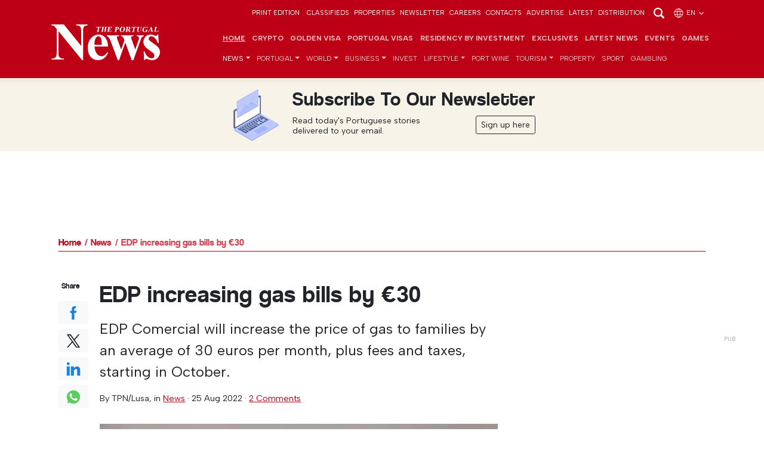

--- FILE ---
content_type: text/html; charset=UTF-8
request_url: https://www.theportugalnews.com/news/2022-08-25/edp-increasing-gas-bills-by-30/69747
body_size: 17948
content:
<!doctype html>
<html lang="en"  xmlns="http://www.w3.org/1999/xhtml">
    <head>
        
                <!-- Google Tag Manager -->
        <script>(function(w,d,s,l,i){w[l]=w[l]||[];w[l].push({'gtm.start':
        new Date().getTime(),event:'gtm.js'});var f=d.getElementsByTagName(s)[0],
        j=d.createElement(s),dl=l!='dataLayer'?'&l='+l:'';j.async=true;j.src=
        '//www.googletagmanager.com/gtm.js?id='+i+dl;f.parentNode.insertBefore(j,f);
        })(window,document,'script','dataLayer','GTM-PCX8LT7');</script>
        <!-- End Google Tag Manager -->
           

        <meta charset="utf-8">
		<meta http-equiv="X-UA-Compatible" content="IE=edge">
		<meta http-equiv="content-type" content="text/html;charset=utf-8" />
		<meta name="viewport" content="width=device-width, initial-scale=1">
		<meta name="description" content="EDP ​​Comercial will increase the price of gas to families
by an average of 30 euros per month, plus fees and taxes, starting in October.">
	    <meta name="keywords" content="" />
		<meta name="author" content="">

		<meta name="google-site-verification" content="YpBuNzf4CKYndXgY2xjx2z9Q9z7Rc10twMl6aap00wY" />

        <!-- iOS app -->
	    <meta name="apple-itunes-app" content="app-id=1589713547, app-argument=myURL">
        
	    <!-- Android app -->
	    
        <!-- for Facebook -->
	    <meta property="og:title" content="EDP increasing gas bills by €30" />
	    <meta property="og:type" content="article" />
	    <meta property="og:image" content="https://d1mnxluw9mpf9w.cloudfront.net/media/5451/gas.jpg" />
	    <meta property="og:url" content="http://www.theportugalnews.com/news/2022-08-25/edp-increasing-gas-bills-by-30/69747" />
	    <meta property="og:description" content="EDP ​​Comercial will increase the price of gas to families
by an average of 30 euros per month, plus fees and taxes, starting in October." />

	    <!-- for Twitter -->
	    <meta name="twitter:card" content="summary_large_image" />
	    <meta name="twitter:title" content="EDP increasing gas bills by €30" />
	    <meta name="twitter:description" content="EDP ​​Comercial will increase the price of gas to families
by an average of 30 euros per month, plus fees and taxes, starting in October." />
	    <meta name="twitter:image" content="https://d1mnxluw9mpf9w.cloudfront.net/media/5451/gas.jpg" />
        
        <meta property="fb:pages" content="322352061097" />        
        <meta name="robots" content="max-image-preview:large" />
        
		<link as="image" imagesrcset="https://d1mnxluw9mpf9w.cloudfront.net/media/5451/16x9/1200.jpg?format=webp&amp;width=780&amp;height=438 780w, https://d1mnxluw9mpf9w.cloudfront.net/media/5451/16x9/1200.jpg?format=webp&amp;width=667&amp;height=375 667w, https://d1mnxluw9mpf9w.cloudfront.net/media/5451/16x9/1200.jpg?format=webp&amp;width=490&amp;height=275 490w, https://d1mnxluw9mpf9w.cloudfront.net/media/5451/16x9/1200.jpg?format=webp&amp;width=667&amp;height=375 667w, https://d1mnxluw9mpf9w.cloudfront.net/media/5451/16x9/1200.jpg?format=webp&amp;width=490&amp;height=275 490w, https://d1mnxluw9mpf9w.cloudfront.net/media/5451/4x3/1200.jpg?format=webp&amp;width=520&amp;height=390 520w" rel="preload" href="https://db6izv6031456.cloudfront.net/img/placeholder.png" />
<script type="application/ld+json">
[
{
  "@context": "https://schema.org",
  "@type": "NewsArticle",
  "headline": "EDP increasing gas bills by €30",
  "image": ["https://d1mnxluw9mpf9w.cloudfront.net/media/5451/gas.jpg","https://d1mnxluw9mpf9w.cloudfront.net/media/5451/16x9/1200.jpg","https://d1mnxluw9mpf9w.cloudfront.net/media/5451/4x3/1200.jpg","https://d1mnxluw9mpf9w.cloudfront.net/media/5451/1x1/1200.jpg"],
  "datePublished": "2022-08-25T17:30:00+00:00",
  "dateModified": "2022-08-25T17:30:00+00:00"
}
]
</script>
<title>EDP increasing gas bills by €30 - The Portugal News</title>
        
        
                <link rel="canonical" href="https://www.theportugalnews.com/news/2022-08-25/edp-increasing-gas-bills-by-30/69747">
                
        <link rel="icon" href="https://db6izv6031456.cloudfront.net/img/brand/favicon.png">
        
                
        <!-- Bootstrap core CSS -->
        <link rel="preload" as="style" href="https://db6izv6031456.cloudfront.net/css/bootstrap.min.css">
        <link href="https://db6izv6031456.cloudfront.net/css/bootstrap.min.css" rel="stylesheet">
        
        <!-- connect to domain of font files -->
        <link rel="preconnect" href="//fonts.gstatic.com" crossorigin>

        <!-- increase loading priority -->
        <link rel="preload" as="style" href="//fonts.googleapis.com/css2?family=Albert+Sans:ital,wght@0,100..900;1,100..900&display=swap">

        <!-- async CSS -->
        <link rel="stylesheet" media="print" onload="this.onload=null;this.removeAttribute('media');" href="//fonts.googleapis.com/css2?family=Albert+Sans:ital,wght@0,100..900;1,100..900&display=swap">

        <!-- no-JS fallback -->
        <noscript>
            <link href="//fonts.googleapis.com/css2?family=Albert+Sans:ital,wght@0,100..900;1,100..900&display=swap" rel="stylesheet">
        </noscript>
        
        <!-- App CSS -->
        <link rel="preload" as="style" href="/css/app.min.css?v=76">
        <link href="/css/app.min.css?v=76" rel="stylesheet" media="all">
        
        
                <!-- Bootstrap override -->
        <style>
            :root { --brand-primary: #BE0016; --brand-primary-dark: #BE0016; }
            .bg-primary { background-color: var(--brand-primary) !important; }
            .btn-primary, .btn-primary:hover, .btn-primary:focus, .btn-primary:active { background-color: var(--brand-primary); border-color: var(--brand-primary); }
            .text-primary { color: var(--brand-primary) !important; }
            a { color: var(--brand-primary); }
            a:hover { color: inherit; }
            .navbar-top-links {z-index: 2;}
        </style>
                
        <style>
            .pub.inner + .pub.medium-rectangle > div { display: block; min-height: 250px }
        </style>

    </head>
    
    <body data-category="1" data-cat="News" >
               
                <!-- Google Tag Manager (noscript) -->
        <noscript><iframe src="//www.googletagmanager.com/ns.html?id=GTM-PCX8LT7" height="0" width="0" style="display:none;visibility:hidden"></iframe></noscript>
        <!-- End Google Tag Manager (noscript) -->
                
        <!-- Scroll indicator -->
        <div class="scroll-indicator"></div>
        
        <!-- Top anchor -->
        <div id="top" data-inc="-220"></div>
        
        <nav class="navbar  fixed-top navbar-expand-xl navbar-dark bg-primary d-print-none with-video">
        
            <!-- Top navbar -->
            <div class="navbar-top-links  pt-2 pb-2 d-none d-md-block d-print-none">
                <div class="container-lg">
                    <ul class="list-inline languages text-end mb-0">
                                                <li class="list-inline-item d-none d-md-inline-block">
                            <a href="/epaper/1871/1768409723" target="_blank">Print Edition</a>
                        </li>
                        
                        <li class="list-inline-item"><a target="_blank" data-vars-event-label="Classifieds" href="http://classifieds.theportugalnews.com">Classifieds</a></li><li class="list-inline-item"><a target="_blank" data-vars-event-label="Properties" href="https://www.propertiesinportugal.com">Properties</a></li><li class="list-inline-item"><a data-vars-event-label="Newsletter" href="/newsletter">Newsletter</a></li><li class="list-inline-item"><a data-vars-event-label="Careers" href="/careers">Careers</a></li><li class="list-inline-item"><a data-vars-event-label="Contacts" href="/contacts">Contacts</a></li><li class="list-inline-item"><a data-vars-event-label="Advertise" href="/advertise">Advertise</a></li><li class="list-inline-item"><a data-vars-event-label="Latest" href="/latest">Latest</a></li><li class="list-inline-item"><a data-vars-event-label="Distribution" href="/distribution">Distribution</a></li>
                        <li class="list-inline-item">
                            <a href="/news/2022-08-25/edp-increasing-gas-bills-by-30/69747" data-bs-toggle="modal" data-bs-target="#search-modal"><img src="https://db6izv6031456.cloudfront.net/img/icons/search.svg" width="24" height="24" alt="Search"></a>
                        </li>

                                                <li class="list-inline-item">
                            <a href="/news/2022-08-25/edp-increasing-gas-bills-by-30/69747" data-bs-toggle="modal" data-bs-target="#languages-modal">
                            <img src="https://db6izv6031456.cloudfront.net/img/icons/globe.svg" width="18" height="18" alt="Globe" class="me-1">en <img src="https://db6izv6031456.cloudfront.net/img/icons/angle-down.svg" width="14" height="14" alt="Angle down"></a>
                        </li>
                                            </ul>
                </div>
            </div>
            <!-- END Top navbar -->

            <div class="container-lg" style="padding: 0 1rem;"> <!-- gx-3 -->
                        
                <div class="d-md-none me-auto" style="width: 55px;"></div>
                
                <a class="navbar-brand mx-auto mx-md-0" href="/">
                    <img src="https://db6izv6031456.cloudfront.net/uploads/branding/logo-white.svg" width="152" height="50" alt="The Portugal News logo">                </a>
                
                                
                <div class="search-n-languages d-xl-none ms-auto">
                    <ul class="list-unstyled languages text-end mb-0">
                        <!---->
                                                <li class="d-md-none">
                            <a href="/news/2022-08-25/edp-increasing-gas-bills-by-30/69747" class="text-white" data-bs-toggle="modal" data-bs-target="#languages-modal">
                            <img src="https://db6izv6031456.cloudfront.net/img/icons/globe.svg" width="18" height="18" alt="Globe" class="me-1">EN <img src="https://db6izv6031456.cloudfront.net/img/icons/angle-down.svg" width="14" height="14" alt="Angle down"></a>
                        </li>
                                                <li>
                            <button class="navbar-toggler collapsed" type="button" data-bs-toggle="collapse" data-bs-target="#main-nav" aria-controls="main-nav" aria-expanded="false" aria-label="Toggle navigation">
                              <span></span>
                              <span></span>
                              <span></span>
                            </button>
                        </li>
                    </ul>
                </div>
                
                <div class="collapse navbar-collapse" id="main-nav">
                    
                    <div class="d-md-none mt-4">
                        <a href="/news/2022-08-25/edp-increasing-gas-bills-by-30/69747" data-bs-toggle="modal" data-bs-target="#search-modal"><img src="https://db6izv6031456.cloudfront.net/img/icons/search.svg" width="24" height="24" alt="Search"></a>
                    </div>
                    
                    <div class="ms-md-auto navbar-ctnr">
                        <ul class="navbar-nav justify-content-end fw-bold mt-2 mt-lg-2 -mb-1 mb-lg-0" id="top-main-menu">
<li class="nav-item"><a class="nav-link" href="/">Home</a></li>
<li class="nav-item dropdown"><a class="nav-link" href="/news/crypto">Crypto</a></li>
<li class="nav-item dropdown"><a class="nav-link" href="/news/golden-visa">Golden Visa</a></li>
<li class="nav-item dropdown"><a class="nav-link" href="/news/portugal-visas">Portugal Visas</a></li>
<li class="nav-item dropdown"><a class="nav-link" href="/news/residency-by-investment">Residency by Investment</a></li>
<li class="nav-item"><a class="nav-link" href="/news/exclusives">Exclusives</a></li>
<li class="nav-item"><a class="nav-link" href="/latest">Latest News</a></li>
<li class="nav-item"><a class="nav-link" href="/events">Events</a></li>
<li class="nav-item"><a class="nav-link" target="_blank" href="https://games.theportugalnews.com/?utm_source=tpn-internal">GAMES</a></li>
</ul><ul class="navbar-nav mt-0 mt-lg-0 mb-2 mb-lg-0" id="main-menu">
<li class="nav-item dropdown active"><a class="nav-link dropdown-toggle" id="category-1" data-id="1" role="button" data-bs-toggle="dropdown" aria-expanded="false" href="/news/news">News</a>
<ul class="dropdown-menu" aria-labelledby="category-1">
<li class="active"><a class="fw-bold dropdown-item" href="/news/news">All</a></li>
<li class="dropdown"><a class="dropdown-item" href="/news/politics">Politics</a></li>
<li class="dropdown"><a class="dropdown-item" href="/news/crime">Crime</a></li>
<li class="dropdown"><a class="dropdown-item dropdown-toggle" id="category-127" data-id="127" role="button" data-bs-toggle="dropdown" aria-expanded="false" href="/news/opinion">Opinion</a>
<ul class="dropdown-menu" aria-labelledby="category-127">
<li><a class="fw-bold dropdown-item" href="/news/opinion">All</a></li>
<li class="dropdown"><a class="dropdown-item" href="/news/opinion-pieces">Opinion Pieces</a></li>
<li class="dropdown"><a class="dropdown-item" href="/news/letters">Letters</a></li>
</ul>
</li>
<li class="dropdown"><a class="dropdown-item" href="/news/education">Education</a></li>
<li class="dropdown"><a class="dropdown-item dropdown-toggle" id="category-126" data-id="126" role="button" data-bs-toggle="dropdown" aria-expanded="false" href="/news/environment">Environment</a>
<ul class="dropdown-menu" aria-labelledby="category-126">
<li><a class="fw-bold dropdown-item" href="/news/environment">All</a></li>
<li class="dropdown"><a class="dropdown-item" href="/news/sustainability">Sustainability </a></li>
<li class="dropdown"><a class="dropdown-item" href="/news/renature">Renature</a></li>
</ul>
</li>
<li class="dropdown"><a class="dropdown-item" href="/news/covid-19">COVID-19</a></li>
</ul>
</li>
<li class="nav-item dropdown"><a class="nav-link dropdown-toggle" id="category-123" data-id="123" role="button" data-bs-toggle="dropdown" aria-expanded="false" href="/news/portugal">Portugal</a>
<ul class="dropdown-menu" aria-labelledby="category-123">
<li><a class="fw-bold dropdown-item" href="/news/portugal">All</a></li>
<li class="dropdown"><a class="dropdown-item" href="/news/algarve">Algarve</a></li>
<li class="dropdown"><a class="dropdown-item" href="/news/lisbon">Lisbon</a></li>
<li class="dropdown"><a class="dropdown-item" href="/news/porto-north">Porto &amp; North</a></li>
<li class="dropdown"><a class="dropdown-item" href="/news/alentejo">Alentejo</a></li>
<li class="dropdown"><a class="dropdown-item" href="/news/central">Central</a></li>
<li class="dropdown"><a class="dropdown-item" href="/news/madeira-azores">Madeira &amp; Azores</a></li>
</ul>
</li>
<li class="nav-item dropdown"><a class="nav-link dropdown-toggle" id="category-3" data-id="3" role="button" data-bs-toggle="dropdown" aria-expanded="false" href="/news/world">World</a>
<ul class="dropdown-menu" aria-labelledby="category-3">
<li><a class="fw-bold dropdown-item" href="/news/world">All</a></li>
<li class="dropdown"><a class="dropdown-item dropdown-toggle" id="category-89" data-id="89" role="button" data-bs-toggle="dropdown" aria-expanded="false" href="/news/europe">Europe</a>
<ul class="dropdown-menu" aria-labelledby="category-89">
<li><a class="fw-bold dropdown-item" href="/news/europe">All</a></li>
<li class="dropdown"><a class="dropdown-item" href="/news/ireland">Ireland</a></li>
</ul>
</li>
<li class="dropdown"><a class="dropdown-item" href="/news/united-kingdom">United Kingdom</a></li>
<li class="dropdown"><a class="dropdown-item" href="/news/north-america">North America</a></li>
<li class="dropdown"><a class="dropdown-item" href="/news/south-america">South America</a></li>
<li class="dropdown"><a class="dropdown-item" href="/news/asia">Asia</a></li>
<li class="dropdown"><a class="dropdown-item" href="/news/africa">Africa</a></li>
</ul>
</li>
<li class="nav-item dropdown"><a class="nav-link dropdown-toggle" id="category-5" data-id="5" role="button" data-bs-toggle="dropdown" aria-expanded="false" href="/news/business">Business</a>
<ul class="dropdown-menu" aria-labelledby="category-5">
<li><a class="fw-bold dropdown-item" href="/news/business">All</a></li>
<li class="dropdown"><a class="dropdown-item" href="/news/economy">Economy</a></li>
<li class="dropdown"><a class="dropdown-item" href="/news/company-news">Company News</a></li>
<li class="dropdown"><a class="dropdown-item" href="/news/finance">Finance</a></li>
<li class="dropdown"><a class="dropdown-item" href="/news/consumer-rights">Consumer Rights</a></li>
</ul>
</li>
<li class="nav-item dropdown"><a class="nav-link" href="/news/invest">Invest</a></li>
<li class="nav-item dropdown"><a class="nav-link dropdown-toggle" id="category-9" data-id="9" role="button" data-bs-toggle="dropdown" aria-expanded="false" href="/news/lifestyle">Lifestyle</a>
<ul class="dropdown-menu" aria-labelledby="category-9">
<li><a class="fw-bold dropdown-item" href="/news/lifestyle">All</a></li>
<li class="dropdown"><a class="dropdown-item" href="/news/good-news">Good News</a></li>
<li class="dropdown"><a class="dropdown-item" href="/news/home-garden">Home &amp; Garden</a></li>
<li class="dropdown"><a class="dropdown-item dropdown-toggle" id="category-8" data-id="8" role="button" data-bs-toggle="dropdown" aria-expanded="false" href="/news/food-drink">Food &amp; Drink</a>
<ul class="dropdown-menu" aria-labelledby="category-8">
<li><a class="fw-bold dropdown-item" href="/news/food-drink">All</a></li>
<li class="dropdown"><a class="dropdown-item" href="/news/recipes">Recipes</a></li>
<li class="dropdown"><a class="dropdown-item" href="/news/wine">Wine</a></li>
<li class="dropdown"><a class="dropdown-item" href="/news/restaurant-reviews">Restaurant Reviews</a></li>
<li class="dropdown"><a class="dropdown-item" href="/news/port-wine-recipes">Port Wine Recipes</a></li>
</ul>
</li>
<li class="dropdown"><a class="dropdown-item" href="/news/entertainment">Entertainment</a></li>
<li class="dropdown"><a class="dropdown-item" href="/news/community">Community</a></li>
<li class="dropdown"><a class="dropdown-item" href="/news/curiosity">Curiosity</a></li>
<li class="dropdown"><a class="dropdown-item dropdown-toggle" id="category-69" data-id="69" role="button" data-bs-toggle="dropdown" aria-expanded="false" href="/news/events">Events</a>
<ul class="dropdown-menu" aria-labelledby="category-69">
<li><a class="fw-bold dropdown-item" href="/news/events">All</a></li>
<li class="dropdown"><a class="dropdown-item" href="/news/music">Music</a></li>
<li class="dropdown"><a class="dropdown-item" href="/news/other-events">Other Events</a></li>
</ul>
</li>
<li class="dropdown"><a class="dropdown-item dropdown-toggle" id="category-58" data-id="58" role="button" data-bs-toggle="dropdown" aria-expanded="false" href="/news/health">Health</a>
<ul class="dropdown-menu" aria-labelledby="category-58">
<li><a class="fw-bold dropdown-item" href="/news/health">All</a></li>
<li class="dropdown"><a class="dropdown-item" href="/news/health-for-the-new-age">Health for the new age</a></li>
</ul>
</li>
<li class="dropdown"><a class="dropdown-item" href="/news/galactic">Galactic</a></li>
<li class="dropdown"><a class="dropdown-item" href="/news/places-of-worship">Places of Worship</a></li>
</ul>
</li>
<li class="nav-item dropdown"><a class="nav-link" href="/news/port-wine">Port Wine</a></li>
<li class="nav-item dropdown"><a class="nav-link dropdown-toggle" id="category-72" data-id="72" role="button" data-bs-toggle="dropdown" aria-expanded="false" href="/news/tourism">Tourism</a>
<ul class="dropdown-menu" aria-labelledby="category-72">
<li><a class="fw-bold dropdown-item" href="/news/tourism">All</a></li>
<li class="dropdown"><a class="dropdown-item" href="/news/travel">Travel</a></li>
<li class="dropdown"><a class="dropdown-item" href="/news/hidden-gems">Hidden Gems</a></li>
<li class="dropdown"><a class="dropdown-item" href="/news/beach-of-the-week">Beach of the week</a></li>
</ul>
</li>
<li class="nav-item dropdown"><a class="nav-link" href="/news/property">Property</a></li>
<li class="nav-item dropdown"><a class="nav-link" href="/news/sport">Sport</a></li>
<li class="nav-item dropdown"><a class="nav-link" href="/news/gambling">Gambling</a></li>
</ul>                    </div>
                    
                    <div class="d-xl-none pb-4">
                                                <hr>
                        <div class="print-edition text-white lh-sm">
                            <div class="row gx-0">
                                <div class="col-6 col-sm-5 col-md-3">
                                    <a href="/epaper/1871/1768409723" target="_blank" class="text-decoration-none">
                                        <img width="180" height="231" class="img-fluid" data-src="/uploads/edition/01-240.jpg" src="https://db6izv6031456.cloudfront.net/img/placeholder.png" alt="Edition 1871" /></a>
                                </div>
                                <div class="col-5 col-sm-4 col-md-3 ps-4 pt-1 pt-sm-4">
                                    <a href="/epaper/1871/1768409723" target="_blank" class="text-decoration-none">
                                        <h3 class="fs-4">This week's issue</h3>
                                            17 Jan 2026</a>
                                    <hr>
                                    <a href="/edition/index?lang=en" class="text-uppercase">Previous Editions</a>
                                </div>
                            </div>
                        </div>
                                                <hr>
                        <ul class="navbar-nav mb-0">
                            <li class="nav-item"><a class="nav-link" href="http://classifieds.theportugalnews.com">Classifieds</a></li><li class="nav-item"><a class="nav-link" href="https://www.propertiesinportugal.com">Properties</a></li><li class="nav-item"><a class="nav-link" href="/newsletter">Newsletter</a></li><li class="nav-item"><a class="nav-link" href="/careers">Careers</a></li><li class="nav-item"><a class="nav-link" href="/contacts">Contacts</a></li><li class="nav-item"><a class="nav-link" href="/advertise">Advertise</a></li><li class="nav-item"><a class="nav-link" href="/latest">Latest</a></li><li class="nav-item"><a class="nav-link" href="/distribution">Distribution</a></li>                        </ul>
                        <hr>
                        <ul class="list-inline social mt-4">
                            <li class="list-inline-item"><a href="//facebook.com/PortugalNews" target="_blank"><img src="https://db6izv6031456.cloudfront.net/img/social/facebook.svg" width="24" height="24" alt="Facebook"></a></li>
                            <li class="list-inline-item"><a href="//twitter.com/theportugalnews" target="_blank"><img src="https://db6izv6031456.cloudfront.net/img/social/x.svg" width="18" height="16" alt="X"></a></li>
                            <li class="list-inline-item"><a href="//linkedin.com/company/the-portugal-news" target="_blank"><img src="https://db6izv6031456.cloudfront.net/img/social/linkedin.svg" width="24" height="24" alt="Linkedin"></a></li>
                            <li class="list-inline-item ms-1"><a href="//instagram.com/theportugalnews/" target="_blank"><img src="https://db6izv6031456.cloudfront.net/img/social/instagram.svg" width="18" height="18" alt="Instagram"></a></li>
                            <li class="list-inline-item ms-1"><a href="//youtube.com/channel/UCeavuFSGsASAb3tJtqeDxRg" target="_blank"><img src="https://db6izv6031456.cloudfront.net/img/social/youtube.svg" width="18" height="18" alt="Youtube"></a></li>                            
                        </ul>
                        <div class="text-xs copyright">
                            © 2026 The Portugal News - Established 1977<br>
                            All content and design is copyright Anglopress - Edições e Publicidade, Lda
                        </div>
                    </div>
                    
                </div>
            
            </div>
        </nav>
        
        <header>
            
            <div class="container d-none d-print-inline-block mt-4 mb-5 pb-4">
                <img src="https://db6izv6031456.cloudfront.net/img/placeholder.png" data-src="https://db6izv6031456.cloudfront.net/img/brand/logo.svg" width="228" height="75" alt="The Portugal News logo">
            </div>
            
                        <div class="text-dark p-3 mb-3 " style="margin-top: -15px; background-color: #f8f3e9;">
                <div class="mx-auto">
                    <div class="row gx-0 justify-content-center">
                        <div class="col-4 col-sm-auto text-center">
                            <img src="https://db6izv6031456.cloudfront.net/img/icons/laptop-email-envelope.svg" width="90" height="90" class="img-fluid" alt="Inbox" style="opacity:.9">
                        </div>
                        <div class="col-8 col-sm-auto ps-sm-3">
                            <h3 class="fs-2 text-capitalize">Subscribe to our newsletter</h3>
                            <div class="row">
                                <div class="col-md-auto">
                                    <p class="mb-2 lh-sm small" style="max-width: 225px;">Read today's Portuguese stories delivered to your email.</p>
                                </div>
                                <div class="col-md text-md-end">
                                    <a href="#" class="btn btn-sm btn-outline-dark btn-popup-subscriber">Sign up here</a>
                                </div>
                            </div>
                        </div>
                    </div>
                </div>
            </div>
            
            <div class="pub leaderboard text-center d-print-none"></div>
            
        </header>
        
        <div id="top-of-site-pixel-anchor"></div>
        
        <main>
            
                        
            <div class="container">
                <div class="breadcrumb mb-4 mb-md-5">
<a href="/">Home</a><a href="/news/news">News</a><a href="/news/2022-08-25/edp-increasing-gas-bills-by-30/69747">EDP increasing gas bills by €30</a></div><hr class="mb-4">            </div>
            
            <div class="container-xl px-0 main-container">
                

<section>
    <div class="container">
        <div class="row justify-content-center">
            <div class="col-lg-8 col-xl-9">

                <article class="full" data-id="69747"                           data-category="en - News">
                    
                    <div class="row gy-4">
                        <div class="col-lg-10 order-1">
                            <h1 class="article-heading mb-3">EDP increasing gas bills by €30</h1>

                            <div class="fs-4 font-semibold mb-3"><p class="MsoNormal">EDP ​​Comercial will increase the price of gas to families
by an average of 30 euros per month, plus fees and taxes, starting in October.<o:p></o:p></p></div>

                            <p class="text-sm">
                                                                By <span id="article-author">TPN/Lusa</span>,
                                                                in <a href="/news/news">News</a> &middot;
                                <span data-date="25-08-2022 17:30" data-d="25 Aug 2022, 17:30">25 Aug 2022, 17:30</span>
                                &middot; <a href="#comments">2 Comments</a>
                            </p>

                                                                                            <div class="row">
                                    <div class="col-lg-12">
                                        <figure class="mt-3 mb-4">
                                                                                        <a href="https://d1mnxluw9mpf9w.cloudfront.net/media/5451/gas.jpg" class="has-maximize" data-slide="true" title="EDP increasing gas bills by €30">
                                                <picture><source media="(min-width: 1400px)" data-srcset="https://d1mnxluw9mpf9w.cloudfront.net/media/5451/16x9/1200.jpg?format=webp&width=780&height=438 780w" />
<source media="(min-width: 1200px)" data-srcset="https://d1mnxluw9mpf9w.cloudfront.net/media/5451/16x9/1200.jpg?format=webp&width=667&height=375 667w" />
<source media="(min-width: 992px)" data-srcset="https://d1mnxluw9mpf9w.cloudfront.net/media/5451/16x9/1200.jpg?format=webp&width=490&height=275 490w" />
<source media="(min-width: 768px)" data-srcset="https://d1mnxluw9mpf9w.cloudfront.net/media/5451/16x9/1200.jpg?format=webp&width=667&height=375 667w" />
<source media="(min-width: 576px)" data-srcset="https://d1mnxluw9mpf9w.cloudfront.net/media/5451/16x9/1200.jpg?format=webp&width=490&height=275 490w" />
<img class="img-fluid" alt="" src="https://db6izv6031456.cloudfront.net/img/placeholder.png" data-src="https://d1mnxluw9mpf9w.cloudfront.net/media/5451/4x3/1200.jpg" data-srcset="https://d1mnxluw9mpf9w.cloudfront.net/media/5451/4x3/1200.jpg?format=webp&width=520&height=390 520w" width="800" height="600" /></picture>                                            </a>
                                                                                        <figcaption>
                                                                                                <!--<div>EDP increasing gas bills by €30</div>-->
                                            </figcaption>
                                        </figure>
                                    </div>
                                </div>
                                                                                            
                            <div class="article-body"><p class="MsoNormal">Speaking to Lusa agency, the executive president of EDP
Comercial, Vera Pinto Pereira, announced the decision to increase the price of
gas "on average, 30 euros in residential customers' bills".<o:p></o:p></p><p class="MsoNormal">For the approximately 433,300 (two thirds) of the 650,000
residential customers, who represent the lowest consumption levels, the rise in
the price of gas will have an average impact of 18 euros per month, before
taxes and fees, that is, the increase will be around 22 euros.<o:p></o:p></p><p class="MsoNormal">EDP ​​Comercial justified the decision with the rise in gas
prices in international markets in recent months, a situation that was
exacerbated by the war in Ukraine and restrictions on Russian gas supply, which
also increased prices in other markets, such as, for example, gas from Algeria.<o:p></o:p></p><p class="MsoNormal">"This is something that has grown over the last few
months, despite EDP maintaining the price conditions for residential customers",
pointed out Vera Pinto Pereira.<o:p></o:p></p><p class="MsoNormal">However, she continued, "12 months later and given the
scenario in the international market, in the international context where we buy
the gas we supply to Portuguese families, this price update became
inevitable".<o:p></o:p></p><div class="mt-4 mb-4 text-center p-md-3 d-print-none">    <div class="pub inner d-none d-lg-block" data-category="1"></div>    <div class="pub medium-rectangle d-lg-none" data-category="1"></div></div><p class="MsoNormal">The new prices take effect on October 1st and, contrary to
usual, will be in effect for three months instead of a year.<o:p></o:p></p><p class="MsoNormal">"Exceptionally, at this time, we are going to make a
change and the objective is to be able to follow, as soon as possible, a
correction of this market trend", explained the official, stressing that
the price may be revised at the end of the three months, upwards, or downwards.<o:p></o:p></p><p class="MsoNormal">Vera Pinto Pereira stressed that the company is making
"every effort to ensure that the adjustment is downwards"-<o:p></o:p></p><p class="MsoNormal">"Our main concern is the end customer and Portuguese
families and, therefore, we will try to reverse this as soon as possible",
underlined the executive president.<o:p></o:p></p><p>

















</p><p class="MsoNormal">The company also noted the possibility of customers who have
difficulties in paying their bills to request payment plans, to make the
payment in stages.<o:p></o:p></p></p></div>                            
                        </div>
                        <div class="col-lg-1 text-lg-center order-0 d-print-none">
                            <div class="sticky sticky-buttons social-share">
                                <p class="text-xs">
                                    <span class="d-lg-none">Share this article:</span>
                                    <span class="d-none d-lg-inline">Share</span>
                                </p>
                                <ul class="list-unstyled share-options mb-0">
                                    <li>
                                        <a href="https://www.facebook.com/sharer/sharer.php?u=http://www.theportugalnews.com/news/2022-08-25/edp-increasing-gas-bills-by-30/69747" data-network="share-facebook" target="social-share" class="btn btn-light"><img src="https://db6izv6031456.cloudfront.net/img/social/share-facebook.svg" width="24" height="24" alt="Facebook"></a>
                                    </li>
                                    <li>
                                        <a href="https://twitter.com/share?url=http://www.theportugalnews.com/news/2022-08-25/edp-increasing-gas-bills-by-30/69747&text=EDP+increasing+gas+bills+by+%E2%82%AC30.+EDP+%E2%80%8B%E2%80%8BComercial+will+increase+the+price+of+gas+to+families%0D%0Aby+an+average+of+30+euros+per+month%2C+plus+fees+and+taxes%2C+starting+in+October." data-network="share-twitter" target="social-share" class="btn btn-light"><img src="https://db6izv6031456.cloudfront.net/img/social/share-twitter-x.svg" width="24" height="24" alt="Twitter"></a>
                                    </li>
                                    <li>
                                        <a href="https://www.linkedin.com/shareArticle?mini=true&url=http://www.theportugalnews.com/news/2022-08-25/edp-increasing-gas-bills-by-30/69747" data-network="share-linkedin" target="social-share" class="btn btn-light"><img src="https://db6izv6031456.cloudfront.net/img/social/share-linkedin.svg" width="24" height="24" alt="Linkedin"></a>
                                    </li>
                                    <li>
                                        <a href="https://wa.me/?text=EDP increasing gas bills by €30. EDP ​​Comercial will increase the price of gas to families
by an average of 30 euros per month, plus fees and taxes, starting in October. http://www.theportugalnews.com/news/2022-08-25/edp-increasing-gas-bills-by-30/69747" data-network="share-whatsapp" target="social-share" class="btn btn-light"><img src="https://db6izv6031456.cloudfront.net/img/social/share-whatsapp.svg" width="24" height="24" alt="Whatsapp"></a>
                                    </li>
                                                                    </ul>
                            </div>
                        </div>
                    </div>
                </article>
                
            </div>
            <div class="col-md-8 col-lg-4 col-xl-3 d-print-none">
                
                <div data-fuse="MediumRectangle_SIDE" class="pub medium-rectangle text-center pt-4 mb-4 mt-lg-5 mb-lg-5 d-none d-lg-block"></div>
                
                <div class="sticky d-none d-lg-block">
                    
                    <h3 class="fs-6 mb-3 main-heading text-md-end"><span>More in News</span></h3><article data-id="947496"   >
        <figure>
        <picture><source media="(min-width: 992px)" data-srcset="https://d1mnxluw9mpf9w.cloudfront.net/media/17525/16x9/1200.JPG?format=webp&width=295&height=150 295w" />
<source media="(min-width: 768px)" data-srcset="https://d1mnxluw9mpf9w.cloudfront.net/media/17525/16x9/1200.JPG?format=webp&width=664&height=150 664w" />
<img class="" alt="" src="https://db6izv6031456.cloudfront.net/img/placeholder.png" data-src="https://d1mnxluw9mpf9w.cloudfront.net/media/17525/16x9/1200.JPG" data-srcset="https://d1mnxluw9mpf9w.cloudfront.net/media/17525/16x9/1200.JPG?format=webp&width=145&height=65 145w" width="320" height="240" /></picture>    </figure>
        <div class="p-2 pt-0">
        <h2 class="article-heading">AIMA attempts to reduce delays in delivering residence permits</h2>
        <p>
                        <span class="date">
                In <a href="/news/news">News</a> 
                - <span data-date="20-01-2026 20:03">20 Jan 2026, 20:03</span>        
            </span>
        </p>
    </div>
    <a href="/news/2026-01-20/aima-attempts-to-reduce-delays-in-delivering-residence-permits/947496" aria-label="AIMA attempts to reduce delays in delivering residence permits" data-share="Share" class="stretched-link"></a>
</article>

<hr><article data-id="947479"   >
        <div class="p-2 pt-0">
        <h2 class="article-heading">Supply of rental homes increases</h2>
        <p>
                        <span class="date">
                In <a href="/news/news">News</a>, <a href="/news/property">Property</a> 
                - <span data-date="20-01-2026 19:03">20 Jan 2026, 19:03</span>        
            </span>
        </p>
    </div>
    <a href="/news/2026-01-20/supply-of-rental-homes-increases/947479" aria-label="Supply of rental homes increases" data-share="Share" class="stretched-link"></a>
</article>

<hr><article data-id="947478"   >
        <div class="p-2 pt-0">
        <h2 class="article-heading">Portugal moves forward with high-speed rail line construction</h2>
        <p>
                        <span class="date">
                In <a href="/news/news">News</a> 
                - <span data-date="20-01-2026 18:03">20 Jan 2026, 18:03</span>        
            </span>
        </p>
    </div>
    <a href="/news/2026-01-20/portugal-moves-forward-with-high-speed-rail-line-construction/947478" aria-label="Portugal moves forward with high-speed rail line construction" data-share="Share" class="stretched-link"></a>
</article>

<hr>                    
                    <nav>
                        <ul class="row list-unstyled">
                                                        <li class="col-10 offset-2 text-end">
                                Next article                                <a href="/news/2022-08-25/keeping-on-the-rails-in-portugal/69702"><h2 class="fs-6">Keeping on the rails in Portugal</h2></a>
                            </li> 
                                                                                    <li class="col-10">
                                Previous article                                <a href="/news/2022-08-25/portuguese-teams-find-out-champions-league-opponents/69784"><h2 class="fs-6">Portuguese teams find out Champions League opponents</h2></a>
                            </li>   
                              
                            <li class="col-12 d-grid mt-4">
                                <a href="/news/2022-08-25/edp-increasing-gas-bills-by-30/69747" class="btn btn-outline-primary btn-sm btn-go-back">← Return to previous page</a>
                            </li>                     
                        </ul>
                    </nav>
                </div>            
            </div>
        </div>
    
        
        <div class="row justify-content-center mt-4">
            <div class="col-lg-8 col-xl-9">
                
                <div class="row">
                    <div class="col-lg-1 text-lg-center pt-lg-5 mt-3 d-none d-lg-block d-print-none">
                    </div>
                    <div class="col-lg-10">

                        <!--<div id="taboola-below-article-thumbnails"></div>
                        <script type="text/javascript">
                        window._taboola = window._taboola || [];
                        _taboola.push({
                            mode: 'alternating-thumbnails-a',
                            container: 'taboola-below-article-thumbnails',
                            placement: 'Below Article Thumbnails',
                            target_type: 'mix'
                        });
                        </script>  -->

                        
                        <div class="p-4 p-md-5 donation">
                            <h2 class="fs-5 mb-3">Support The Portugal News</h2>
                            
                            <p>We are proud to provide our readers from around the world with independent, honest and unbiased news for free – both online and in print.<br>
                                Our dedicated team supports the local community, foreign residents and visitors of all nationalities through our newspaper, website, social media and our newsletter.</p>
                            <p>We appreciate that not everyone can afford to pay for our services but if you are able to, we ask you to <strong>support The Portugal News by making a contribution – no matter how small</strong>.</p>
                        
                            <form class="mt-4 donation-form" action="/support-the-portugal-news">
                                <div class="pt-2">
                                
                                    <!--Periodicity:-->
<div class="row gx-2 options">
    <div class="col-4">
        <input type="radio" class="btn-check" name="periodicity" value="single" id="single" autocomplete="off">
        <label class="btn btn-outline-dark" for="single">Single</label>
    </div>
    <div class="col-4">
        <input type="radio" class="btn-check" name="periodicity" value="P-6T2758016F920900CMGGQYMQ" id="monthly" autocomplete="off" checked>
        <label class="btn btn-outline-dark" for="monthly">Monthly</label>
    </div>
    <div class="col-4">
        <input type="radio" class="btn-check" name="periodicity" value="P-18662245734186221MGVD6SI" id="annual" autocomplete="off">
        <label class="btn btn-outline-dark" for="annual">Annual</label>
    </div>
</div>

<div class="mt-4">
    <span id="options-single" class="options">
        <!--&nbsp; &nbsp; Amount:-->
        <div class="row gy-2 gx-2">
            <div class="col-6 col-sm-4">
                <input type="radio" class="btn-check" name="options-single" value="10" id="options-single-1" autocomplete="off">
                <label class="btn btn-outline-dark" for="options-single-1">€10.00</label>
            </div>
            <div class="col-6 col-sm-4">
                <input type="radio" class="btn-check" name="options-single" value="20" id="options-single-2" autocomplete="off" checked>
                <label class="btn btn-outline-dark" for="options-single-2">€20.00</label>
            </div>
            <div class="col-sm-4">
                <div class="input-group mb-3">
                    <input type="radio" class="btn-check other-amount" name="options-single" value="" id="options-single-3" autocomplete="off">
                    <input type="number" min="2.5" step="0.5" class="btn btn-outline-dark" data-for="#options-single-3" placeholder="Other" value="">
                    <span class="input-group-text">€</span>
                </div>
            </div>
        </div>
    </span>

    <span id="options-monthly" class="options">
        <div class="row gy-2 gx-2">
            <div class="col-6 col-sm-4">
                <input type="radio" class="btn-check" name="options-monthly" value="2.5" id="options-monthly-1" autocomplete="off">
                <label class="btn btn-outline-dark" for="options-monthly-1">€2.50 / month</label>
            </div>
            <div class="col-6 col-sm-4">
                <input type="radio" class="btn-check" name="options-monthly" value="5" id="options-monthly-2" autocomplete="off" checked>
                <label class="btn btn-outline-dark" for="options-monthly-2">€5.00 / month</label>
            </div>
            <div class="col-sm-4">
                <div class="input-group mb-3">
                    <input type="radio" class="btn-check other-amount" name="options-monthly" value="" id="options-monthly-3" autocomplete="off">
                    <input type="number" min="2.5" step="0.5" class="btn btn-outline-dark" data-for="#options-monthly-3" placeholder="Other" value="">
                    <span class="input-group-text">€</span>
                </div>
            </div>
        </div>
    </span>

    <span id="options-annual" class="options">
        <div class="row gy-2 gx-2">
            <div class="col-6 col-sm-4">
                <input type="radio" class="btn-check" name="options-annual" value="10" id="options-annual-1" autocomplete="off">
                <label class="btn btn-outline-dark" for="options-annual-1">€10.00 / year</label>
            </div>
            <div class="col-6 col-sm-4">
                <input type="radio" class="btn-check" name="options-annual" value="20" id="options-annual-2" autocomplete="off" checked>
                <label class="btn btn-outline-dark" for="options-annual-2">€20.00 / year</label>
            </div>
            <div class="col-sm-4">
                <div class="input-group mb-3">
                    <input type="radio" class="btn-check other-amount" name="options-annual" value="" id="options-annual-3" autocomplete="off">
                    <input type="number" min="2.5" step="0.5" class="btn btn-outline-dark" data-for="#options-annual-3" placeholder="Other" value="">
                    <span class="input-group-text">€</span>
                </div>
            </div>
        </div>
    </span>

    
    <div class="row">
        <div class="col-7 col-md-8">
            <p class="text-sm mt-3 mb-0 me-lg-5 lh-1"><em>You can change how much you give or cancel your contributions at any time.</em></p>
        </div>
                <div class="col-5 col-md-4">
            <div class="d-grid">
                <button type="submit" class="btn btn-dark mt-3">Continue →</button>
            </div>
        </div>
            </div>

</div>
                                    
                                </div>
                            </form>
                            
                        </div>
                    </div>
                </div>
                
                
                                <div class="row">
                    <div class="col-lg-1 text-lg-center pt-lg-5 mt-3 d-none d-lg-block d-print-none">
                        <div class="sticky sticky-buttons">
                            <button data-bs-toggle="modal" data-bs-target="#comment-modal" class="btn btn-primary"><img src="https://db6izv6031456.cloudfront.net/img/icons/comment-add.svg" width="24" height="24" alt="Add comment"></button>
                        </div>
                    </div>
                    <div class="col-lg-10">
                    
                        <hr>
                    
                        <div class="row mt-5 mb-4">
                            <div class="col-4">
                                <h4 class="mt-1" id="comments" data-anchor="Comments">Comments</h4>
                            </div>
                                                        <div class="col-8 text-end d-print-none">
                                <button class="btn btn-outline-primary" data-bs-toggle="modal" data-bs-target="#comment-modal">
                                    <span class="d-none d-md-inline">Send us your comments or opinion on this article.</span>
                                    <span class="d-md-none">Send your comment</span>
                                </button>
                            </div>
                                                    </div>
                        
                        <div class="mb-5">
                            <div class="comments">
    <div class="p-4 p-md-5 comment bg-light">
		<p>I bet it goes up again after three months! Any takers?</p>
        <p class="text-sm fst-italic mb-0">
            By <strong>Russell Taylor</strong>
            from Other            on 26 Aug 2022, 06:53        </p>
	</div>
    <div class="p-4 p-md-5 comment ">
		<p>Don&#039;t worry, they say, we don&#039;t buy russian gas, we buy Algerian gas, they say. What a surprise, it&#039;s on the same market :) </p>
        <p class="text-sm fst-italic mb-0">
            By <strong>SS</strong>
            from Porto            on 29 Aug 2022, 15:28        </p>
	</div></div>                        </div>

                    </div>
                </div>
                                    
                
        
                                
                
                
                <div class="d-lg-none mt-3 pt-4 d-print-none">
                    <h3 class="fs-6 mb-3 main-heading text-lg-end" id="more-in" data-anchor="SELF" data-css="d-lg-none"><span>More in News</span></h3><article data-id="947496" class="columns-xs"  >
        <figure>
        <picture><source media="(min-width: 992px)" data-srcset="https://d1mnxluw9mpf9w.cloudfront.net/media/17525/16x9/1200.JPG?format=webp&width=295&height=150 295w" />
<source media="(min-width: 768px)" data-srcset="https://d1mnxluw9mpf9w.cloudfront.net/media/17525/16x9/1200.JPG?format=webp&width=664&height=150 664w" />
<img class="" alt="" src="https://db6izv6031456.cloudfront.net/img/placeholder.png" data-src="https://d1mnxluw9mpf9w.cloudfront.net/media/17525/16x9/1200.JPG" data-srcset="https://d1mnxluw9mpf9w.cloudfront.net/media/17525/16x9/1200.JPG?format=webp&width=145&height=65 145w" width="320" height="240" /></picture>    </figure>
        <div class="p-2 pt-0">
        <h2 class="article-heading">AIMA attempts to reduce delays in delivering residence permits</h2>
        <p>
                        <span class="date">
                In <a href="/news/news">News</a> 
                - <span data-date="20-01-2026 20:03">20 Jan 2026, 20:03</span>        
            </span>
        </p>
    </div>
    <a href="/news/2026-01-20/aima-attempts-to-reduce-delays-in-delivering-residence-permits/947496" aria-label="AIMA attempts to reduce delays in delivering residence permits" data-share="Share" class="stretched-link"></a>
</article>

<hr><article data-id="947479" class="columns-xs"  >
        <div class="p-2 pt-0">
        <h2 class="article-heading">Supply of rental homes increases</h2>
        <p>
                        <span class="date">
                In <a href="/news/news">News</a>, <a href="/news/property">Property</a> 
                - <span data-date="20-01-2026 19:03">20 Jan 2026, 19:03</span>        
            </span>
        </p>
    </div>
    <a href="/news/2026-01-20/supply-of-rental-homes-increases/947479" aria-label="Supply of rental homes increases" data-share="Share" class="stretched-link"></a>
</article>

<hr><article data-id="947478" class="columns-xs"  >
        <div class="p-2 pt-0">
        <h2 class="article-heading">Portugal moves forward with high-speed rail line construction</h2>
        <p>
                        <span class="date">
                In <a href="/news/news">News</a> 
                - <span data-date="20-01-2026 18:03">20 Jan 2026, 18:03</span>        
            </span>
        </p>
    </div>
    <a href="/news/2026-01-20/portugal-moves-forward-with-high-speed-rail-line-construction/947478" aria-label="Portugal moves forward with high-speed rail line construction" data-share="Share" class="stretched-link"></a>
</article>

                </div>
                
                
                                <!-- Related articles -->
                <div class="row mt-4 mt-lg-5 d-print-none">
                    <div class="col-lg-1 text-lg-center pt-lg-5 mt-3 d-none d-lg-block">
                        <div class="sticky sticky-buttons">
                            <a href="#comments" class="btn btn-primary"><img src="https://db6izv6031456.cloudfront.net/img/icons/comment-read.svg" width="24" height="24" alt="Read comments"></a>
                        </div>
                    </div>
                    <div class="col-lg-10">
                    
                        <!--<hr class="d-none d-lg-block">-->
                    
                        <h4 class="fs-6 mb-3 main-heading" id="related" data-anchor="SELF"><span>Related articles</span></h4>
                        <div class="row"><div class="col-md-6 col-xl-4 mb-4"><article data-id="942646" class="columns-xs"  >
        <figure>
        <picture><source media="(min-width: 1200px)" data-srcset="https://d1mnxluw9mpf9w.cloudfront.net/media/2697/4x3/1200.jpg?format=webp&width=250&height=150 250w" />
<source media="(min-width: 992px)" data-srcset="https://d1mnxluw9mpf9w.cloudfront.net/media/2697/16x9/1200.jpg?format=webp&width=295&height=150 295w" />
<source media="(min-width: 768px)" data-srcset="https://d1mnxluw9mpf9w.cloudfront.net/media/2697/16x9/1200.jpg?format=webp&width=318&height=150 318w" />
<img class="" alt="" src="https://db6izv6031456.cloudfront.net/img/placeholder.png" data-src="https://d1mnxluw9mpf9w.cloudfront.net/media/2697/16x9/1200.jpg" data-srcset="https://d1mnxluw9mpf9w.cloudfront.net/media/2697/16x9/1200.jpg?format=webp&width=145&height=65 145w" width="320" height="240" /></picture>    </figure>
        <div class="p-2 pt-0">
        <h2 class="article-heading">Portugal breaks daily electricity consumption record</h2>
        <p>
                        <span class="date">
                In <a href="/news/news">News</a> 
                - <span data-date="10-01-2026 20:03">10 Jan 2026, 20:03</span>        
            </span>
        </p>
    </div>
    <a href="/news/2026-01-10/portugal-breaks-daily-electricity-consumption-record/942646" aria-label="Portugal breaks daily electricity consumption record" data-share="Share" class="stretched-link"></a>
</article>

</div><div class="col-md-6 col-xl-4 mb-4"><article data-id="98156" class="columns-xs"  >
        <figure>
        <picture><source media="(min-width: 1200px)" data-srcset="https://d1mnxluw9mpf9w.cloudfront.net/media/6874/4x3/1200.jpg?format=webp&width=250&height=150 250w" />
<source media="(min-width: 992px)" data-srcset="https://d1mnxluw9mpf9w.cloudfront.net/media/6874/16x9/1200.jpg?format=webp&width=295&height=150 295w" />
<source media="(min-width: 768px)" data-srcset="https://d1mnxluw9mpf9w.cloudfront.net/media/6874/16x9/1200.jpg?format=webp&width=318&height=150 318w" />
<img class="" alt="" src="https://db6izv6031456.cloudfront.net/img/placeholder.png" data-src="https://d1mnxluw9mpf9w.cloudfront.net/media/6874/16x9/1200.jpg" data-srcset="https://d1mnxluw9mpf9w.cloudfront.net/media/6874/16x9/1200.jpg?format=webp&width=145&height=65 145w" width="320" height="240" /></picture>    </figure>
        <div class="p-2 pt-0">
        <h2 class="article-heading">Government tackling energy poverty</h2>
        <p>
                        <span class="date">
                In <a href="/news/news">News</a>, <a href="/news/portugal">Portugal</a> 
                - <span data-date="31-05-2025 15:02">31 May 2025, 15:02</span>        
            </span>
        </p>
    </div>
    <a href="/news/2025-05-31/government-tackling-energy-poverty/98156" aria-label="Government tackling energy poverty" data-share="Share" class="stretched-link"></a>
</article>

</div><div class="col-md-6 col-xl-4 mb-4"><article data-id="95954" class="columns-xs"  >
        <figure>
        <picture><source media="(min-width: 1200px)" data-srcset="https://d1mnxluw9mpf9w.cloudfront.net/media/2697/4x3/1200.jpg?format=webp&width=250&height=150 250w" />
<source media="(min-width: 992px)" data-srcset="https://d1mnxluw9mpf9w.cloudfront.net/media/2697/16x9/1200.jpg?format=webp&width=295&height=150 295w" />
<source media="(min-width: 768px)" data-srcset="https://d1mnxluw9mpf9w.cloudfront.net/media/2697/16x9/1200.jpg?format=webp&width=318&height=150 318w" />
<img class="" alt="" src="https://db6izv6031456.cloudfront.net/img/placeholder.png" data-src="https://d1mnxluw9mpf9w.cloudfront.net/media/2697/16x9/1200.jpg" data-srcset="https://d1mnxluw9mpf9w.cloudfront.net/media/2697/16x9/1200.jpg?format=webp&width=145&height=65 145w" width="320" height="240" /></picture>    </figure>
        <div class="p-2 pt-0">
        <h2 class="article-heading">Galp set to increase gas and electricity prices</h2>
        <p>
                        <span class="date">
                In <a href="/news/portugal">Portugal</a> 
                - <span data-date="03-03-2025 12:02">03 Mar 2025, 12:02</span>        
            </span>
        </p>
    </div>
    <a href="/news/2025-03-03/galp-set-to-increase-gas-and-electricity-prices/95954" aria-label="Galp set to increase gas and electricity prices" data-share="Share" class="stretched-link"></a>
</article>

</div><div class="col-12 pub leaderboard in-article text-center mt-3 mb-5 pb-4"></div><div class="col-md-6 col-xl-4 mb-4"><article data-id="95540" class="columns-xs"  >
        <figure>
        <picture><source media="(min-width: 1200px)" data-srcset="https://d1mnxluw9mpf9w.cloudfront.net/media/6874/4x3/1200.jpg?format=webp&width=250&height=150 250w" />
<source media="(min-width: 992px)" data-srcset="https://d1mnxluw9mpf9w.cloudfront.net/media/6874/16x9/1200.jpg?format=webp&width=295&height=150 295w" />
<source media="(min-width: 768px)" data-srcset="https://d1mnxluw9mpf9w.cloudfront.net/media/6874/16x9/1200.jpg?format=webp&width=318&height=150 318w" />
<img class="" alt="" src="https://db6izv6031456.cloudfront.net/img/placeholder.png" data-src="https://d1mnxluw9mpf9w.cloudfront.net/media/6874/16x9/1200.jpg" data-srcset="https://d1mnxluw9mpf9w.cloudfront.net/media/6874/16x9/1200.jpg?format=webp&width=145&height=65 145w" width="320" height="240" /></picture>    </figure>
        <div class="p-2 pt-0">
        <h2 class="article-heading">Algarve families facing energy poverty being supported</h2>
        <p>
                        <span class="date">
                In <a href="/news/news">News</a>, <a href="/news/portugal">Portugal</a>, <a href="/news/business">Business</a> 
                - <span data-date="16-02-2025 08:02">16 Feb 2025, 08:02</span>        
            </span>
        </p>
    </div>
    <a href="/news/2025-02-16/algarve-families-facing-energy-poverty-being-supported/95540" aria-label="Algarve families facing energy poverty being supported" data-share="Share" class="stretched-link"></a>
</article>

</div><div class="col-md-6 col-xl-4 mb-4"><article data-id="90114" class="columns-xs"  >
        <figure>
        <picture><source media="(min-width: 1200px)" data-srcset="https://d1mnxluw9mpf9w.cloudfront.net/media/2697/4x3/1200.jpg?format=webp&width=250&height=150 250w" />
<source media="(min-width: 992px)" data-srcset="https://d1mnxluw9mpf9w.cloudfront.net/media/2697/16x9/1200.jpg?format=webp&width=295&height=150 295w" />
<source media="(min-width: 768px)" data-srcset="https://d1mnxluw9mpf9w.cloudfront.net/media/2697/16x9/1200.jpg?format=webp&width=318&height=150 318w" />
<img class="" alt="" src="https://db6izv6031456.cloudfront.net/img/placeholder.png" data-src="https://d1mnxluw9mpf9w.cloudfront.net/media/2697/16x9/1200.jpg" data-srcset="https://d1mnxluw9mpf9w.cloudfront.net/media/2697/16x9/1200.jpg?format=webp&width=145&height=65 145w" width="320" height="240" /></picture>    </figure>
        <div class="p-2 pt-0">
        <h2 class="article-heading">Electricity bills to fall in 2025 </h2>
        <p>
                        <span class="date">
                In <a href="/news/news">News</a>, <a href="/news/portugal">Portugal</a>, <a href="/news/business">Business</a> 
                - <span data-date="23-06-2024 19:02">23 Jun 2024, 19:02</span>        
            </span>
        </p>
    </div>
    <a href="/news/2024-06-23/electricity-bills-to-fall-in-2025/90114" aria-label="Electricity bills to fall in 2025 " data-share="Share" class="stretched-link"></a>
</article>

</div><div class="col-md-6 col-xl-4 mb-4"><article data-id="83492" class="columns-xs"  >
        <figure>
        <picture><source media="(min-width: 1200px)" data-srcset="https://d1mnxluw9mpf9w.cloudfront.net/media/6874/4x3/1200.jpg?format=webp&width=250&height=150 250w" />
<source media="(min-width: 992px)" data-srcset="https://d1mnxluw9mpf9w.cloudfront.net/media/6874/16x9/1200.jpg?format=webp&width=295&height=150 295w" />
<source media="(min-width: 768px)" data-srcset="https://d1mnxluw9mpf9w.cloudfront.net/media/6874/16x9/1200.jpg?format=webp&width=318&height=150 318w" />
<img class="" alt="" src="https://db6izv6031456.cloudfront.net/img/placeholder.png" data-src="https://d1mnxluw9mpf9w.cloudfront.net/media/6874/16x9/1200.jpg" data-srcset="https://d1mnxluw9mpf9w.cloudfront.net/media/6874/16x9/1200.jpg?format=webp&width=145&height=65 145w" width="320" height="240" /></picture>    </figure>
        <div class="p-2 pt-0">
        <h2 class="article-heading">Brussels tells Portugal to cut energy support “as quickly as possible”</h2>
        <p>
                        <span class="date">
                In <a href="/news/news">News</a>, <a href="/news/portugal">Portugal</a>, <a href="/news/business">Business</a>, <a href="/news/politics">Politics</a>, <a href="/news/europe">Europe</a> 
                - <span data-date="21-11-2023 17:49">21 Nov 2023, 17:49</span>        
            </span>
        </p>
    </div>
    <a href="/news/2023-11-21/brussels-tells-portugal-to-cut-energy-support-as-quickly-as-possible/83492" aria-label="Brussels tells Portugal to cut energy support “as quickly as possible”" data-share="Share" class="stretched-link"></a>
</article>

</div></div>
                    </div>
                </div>
                                
            </div>

            <div class="col-md-8 col-lg-4 col-xl-3 d-print-none">      

                  
                
                <div class="sticky mb-5 mb-lg-0">
                    <h3 class="fs-6 mt-5 mb-3 main-heading text-lg-end" id="popular" data-anchor="Popular"><span>Popular</span></h3><article data-id="945465" class="columns-xs"  >
        <figure>
        <picture><source media="(min-width: 1400px)" data-srcset="https://d1mnxluw9mpf9w.cloudfront.net/media/10228/16x9/1200.jpg?format=webp&width=295&height=150 295w" />
<source media="(min-width: 1200px)" data-srcset="https://d1mnxluw9mpf9w.cloudfront.net/media/10228/4x3/1200.jpg?format=webp&width=250&height=150 250w" />
<source media="(min-width: 992px)" data-srcset="https://d1mnxluw9mpf9w.cloudfront.net/media/10228/16x9/1200.jpg?format=webp&width=295&height=150 295w" />
<source media="(min-width: 768px)" data-srcset="https://d1mnxluw9mpf9w.cloudfront.net/media/10228/16x9/1200.jpg?format=webp&width=433&height=150 433w" />
<img class="" alt="" src="https://db6izv6031456.cloudfront.net/img/placeholder.png" data-src="https://d1mnxluw9mpf9w.cloudfront.net/media/10228/16x9/1200.jpg" data-srcset="https://d1mnxluw9mpf9w.cloudfront.net/media/10228/16x9/1200.jpg?format=webp&width=145&height=65 145w" width="320" height="240" /></picture>    </figure>
        <div class="p-2 pt-0">
        <h2 class="article-heading">Driving licence rules to change</h2>
        <p>
                        <span class="date">
                In  
                - <span data-date="15-01-2026 20:03">15 Jan 2026, 20:03</span>        
            </span>
        </p>
    </div>
    <a href="/news/2026-01-15/driving-licence-rules-to-change/945465" aria-label="Driving licence rules to change" data-share="Share" class="stretched-link"></a>
</article>

<hr><article data-id="940667" class="columns-xs"  >
        <div class="p-2 pt-0">
        <h2 class="article-heading">Chocolate shops to close in Portugal</h2>
        <p>
                        <span class="date">
                In  
                - <span data-date="06-01-2026 14:06">06 Jan 2026, 14:06</span>        
            </span>
        </p>
    </div>
    <a href="/news/2026-01-06/chocolate-shops-to-close-in-portugal/940667" aria-label="Chocolate shops to close in Portugal" data-share="Share" class="stretched-link"></a>
</article>

<hr><article data-id="944854" class="columns-xs"  >
        <div class="p-2 pt-0">
        <h2 class="article-heading">ETIAS delayed until 2027</h2>
        <p>
                        <span class="date">
                In  
                - <span data-date="14-01-2026 20:31">14 Jan 2026, 20:31</span>        
            </span>
        </p>
    </div>
    <a href="/news/2026-01-14/etias-delayed-until-2027/944854" aria-label="ETIAS delayed until 2027" data-share="Share" class="stretched-link"></a>
</article>

                </div>
                
            </div>
        </div>
        
                <div class="row mt-5 mt-md-4 d-print-none">
            <div class="col-lg-9">
                
                <div class="row">
                    <div class="col-lg-10 offset-lg-1">
                        
                        <h3 class="fs-6 mb-3 main-heading" id="more-category-news" data-anchor="SELF">
                            <a href="/news/2022-08-25/edp-increasing-gas-bills-by-30/69747" class="active"><span>Other News Articles</span></a>
                        </h3>

                        <div class="row">

                            <div class="col-md-6 col-xl-4 mb-4"><article data-id="947499" class="columns-xs"  >
        <figure>
        <picture><source media="(min-width: 1200px)" data-srcset="https://d1mnxluw9mpf9w.cloudfront.net/media/1768913067/4x3/1200.jpg?format=webp&width=250&height=150 250w" />
<source media="(min-width: 992px)" data-srcset="https://d1mnxluw9mpf9w.cloudfront.net/media/1768913067/16x9/1200.jpg?format=webp&width=295&height=150 295w" />
<source media="(min-width: 768px)" data-srcset="https://d1mnxluw9mpf9w.cloudfront.net/media/1768913067/16x9/1200.jpg?format=webp&width=318&height=150 318w" />
<img class="" alt="" src="https://db6izv6031456.cloudfront.net/img/placeholder.png" data-src="https://d1mnxluw9mpf9w.cloudfront.net/media/1768913067/16x9/1200.jpg" data-srcset="https://d1mnxluw9mpf9w.cloudfront.net/media/1768913067/16x9/1200.jpg?format=webp&width=145&height=65 145w" width="320" height="240" /></picture>    </figure>
        <div class="p-2 pt-0">
        <h2 class="article-heading">Northern Lights seen in Portugal</h2>
        <p>
                        <span class="date">
                In <a href="/news/news">News</a> 
                - <span data-date="20-01-2026 17:32">20 Jan 2026, 17:32</span>        
            </span>
        </p>
    </div>
    <a href="/news/2026-01-20/northern-lights-seen-in-portugal/947499" aria-label="Northern Lights seen in Portugal" data-share="Share" class="stretched-link"></a>
</article>

</div><div class="col-md-6 col-xl-4 mb-4"><article data-id="947476" class="columns-xs"  >
        <figure>
        <picture><source media="(min-width: 1200px)" data-srcset="https://d1mnxluw9mpf9w.cloudfront.net/media/1768908527/4x3/1200.jpg?format=webp&width=250&height=150 250w" />
<source media="(min-width: 992px)" data-srcset="https://d1mnxluw9mpf9w.cloudfront.net/media/1768908527/16x9/1200.jpg?format=webp&width=295&height=150 295w" />
<source media="(min-width: 768px)" data-srcset="https://d1mnxluw9mpf9w.cloudfront.net/media/1768908527/16x9/1200.jpg?format=webp&width=318&height=150 318w" />
<img class="" alt="" src="https://db6izv6031456.cloudfront.net/img/placeholder.png" data-src="https://d1mnxluw9mpf9w.cloudfront.net/media/1768908527/16x9/1200.jpg" data-srcset="https://d1mnxluw9mpf9w.cloudfront.net/media/1768908527/16x9/1200.jpg?format=webp&width=145&height=65 145w" width="320" height="240" /></picture>    </figure>
        <div class="p-2 pt-0">
        <h2 class="article-heading">Portugal can contribute to reducing contrails</h2>
        <p>
                        <span class="date">
                In <a href="/news/news">News</a> 
                - <span data-date="20-01-2026 17:03">20 Jan 2026, 17:03</span>        
            </span>
        </p>
    </div>
    <a href="/news/2026-01-20/portugal-can-contribute-to-reducing-contrails/947476" aria-label="Portugal can contribute to reducing contrails" data-share="Share" class="stretched-link"></a>
</article>

</div><div class="col-md-6 col-xl-4 mb-4"><article data-id="947477" class="columns-xs"  >
        <figure>
        <picture><source media="(min-width: 1200px)" data-srcset="https://d1mnxluw9mpf9w.cloudfront.net/media/451/4x3/1200.jpg?format=webp&width=250&height=150 250w" />
<source media="(min-width: 992px)" data-srcset="https://d1mnxluw9mpf9w.cloudfront.net/media/451/16x9/1200.jpg?format=webp&width=295&height=150 295w" />
<source media="(min-width: 768px)" data-srcset="https://d1mnxluw9mpf9w.cloudfront.net/media/451/16x9/1200.jpg?format=webp&width=318&height=150 318w" />
<img class="" alt="" src="https://db6izv6031456.cloudfront.net/img/placeholder.png" data-src="https://d1mnxluw9mpf9w.cloudfront.net/media/451/16x9/1200.jpg" data-srcset="https://d1mnxluw9mpf9w.cloudfront.net/media/451/16x9/1200.jpg?format=webp&width=145&height=65 145w" width="320" height="240" /></picture>    </figure>
        <div class="p-2 pt-0">
        <h2 class="article-heading">Portugal flush company decreased revenue</h2>
        <p>
                        <span class="date">
                In <a href="/news/news">News</a>, <a href="/news/business">Business</a> 
                - <span data-date="20-01-2026 16:32">20 Jan 2026, 16:32</span>        
            </span>
        </p>
    </div>
    <a href="/news/2026-01-20/portugal-flush-company-decreased-revenue/947477" aria-label="Portugal flush company decreased revenue" data-share="Share" class="stretched-link"></a>
</article>

</div><div class="col-md-6 col-xl-4 mb-4"><article data-id="947752" class="columns-xs"  >
        <figure>
        <picture><source media="(min-width: 1200px)" data-srcset="https://d1mnxluw9mpf9w.cloudfront.net/media/18966/4x3/1200.jpg?format=webp&width=250&height=150 250w" />
<source media="(min-width: 992px)" data-srcset="https://d1mnxluw9mpf9w.cloudfront.net/media/18966/16x9/1200.jpg?format=webp&width=295&height=150 295w" />
<source media="(min-width: 768px)" data-srcset="https://d1mnxluw9mpf9w.cloudfront.net/media/18966/16x9/1200.jpg?format=webp&width=318&height=150 318w" />
<img class="" alt="" src="https://db6izv6031456.cloudfront.net/img/placeholder.png" data-src="https://d1mnxluw9mpf9w.cloudfront.net/media/18966/16x9/1200.jpg" data-srcset="https://d1mnxluw9mpf9w.cloudfront.net/media/18966/16x9/1200.jpg?format=webp&width=145&height=65 145w" width="320" height="240" /></picture>    </figure>
        <div class="p-2 pt-0">
        <h2 class="article-heading">Cristiano Ronaldo sells Portugal mansion</h2>
        <p>
                        <span class="date">
                In <a href="/news/news">News</a> 
                - <span data-date="20-01-2026 16:17">20 Jan 2026, 16:17</span>        
            </span>
        </p>
    </div>
    <a href="/news/2026-01-20/cristiano-ronaldo-sells-portugal-mansion/947752" aria-label="Cristiano Ronaldo sells Portugal mansion" data-share="Share" class="stretched-link"></a>
</article>

</div><div class="col-md-6 col-xl-4 mb-4"><article data-id="947444" class="columns-xs"  >
        <figure>
        <picture><source media="(min-width: 1200px)" data-srcset="https://d1mnxluw9mpf9w.cloudfront.net/media/1768906362/4x3/1200.jpg?format=webp&width=250&height=150 250w" />
<source media="(min-width: 992px)" data-srcset="https://d1mnxluw9mpf9w.cloudfront.net/media/1768906362/16x9/1200.jpg?format=webp&width=295&height=150 295w" />
<source media="(min-width: 768px)" data-srcset="https://d1mnxluw9mpf9w.cloudfront.net/media/1768906362/16x9/1200.jpg?format=webp&width=318&height=150 318w" />
<img class="" alt="" src="https://db6izv6031456.cloudfront.net/img/placeholder.png" data-src="https://d1mnxluw9mpf9w.cloudfront.net/media/1768906362/16x9/1200.jpg" data-srcset="https://d1mnxluw9mpf9w.cloudfront.net/media/1768906362/16x9/1200.jpg?format=webp&width=145&height=65 145w" width="320" height="240" /></picture>    </figure>
        <div class="p-2 pt-0">
        <h2 class="article-heading">How many tons of electronic waste were collected in Portugal?</h2>
        <p>
                        <span class="date">
                In <a href="/news/news">News</a> 
                - <span data-date="20-01-2026 16:03">20 Jan 2026, 16:03</span>        
            </span>
        </p>
    </div>
    <a href="/news/2026-01-20/how-many-tons-of-electronic-waste-were-collected-in-portugal/947444" aria-label="How many tons of electronic waste were collected in Portugal?" data-share="Share" class="stretched-link"></a>
</article>

</div><div class="col-md-6 col-xl-4 mb-4"><article data-id="947366" class="columns-xs"  >
        <figure>
        <picture><source media="(min-width: 1200px)" data-srcset="https://d1mnxluw9mpf9w.cloudfront.net/media/8244/4x3/1200.jpeg?format=webp&width=250&height=150 250w" />
<source media="(min-width: 992px)" data-srcset="https://d1mnxluw9mpf9w.cloudfront.net/media/8244/16x9/1200.jpeg?format=webp&width=295&height=150 295w" />
<source media="(min-width: 768px)" data-srcset="https://d1mnxluw9mpf9w.cloudfront.net/media/8244/16x9/1200.jpeg?format=webp&width=318&height=150 318w" />
<img class="" alt="" src="https://db6izv6031456.cloudfront.net/img/placeholder.png" data-src="https://d1mnxluw9mpf9w.cloudfront.net/media/8244/16x9/1200.jpeg" data-srcset="https://d1mnxluw9mpf9w.cloudfront.net/media/8244/16x9/1200.jpeg?format=webp&width=145&height=65 145w" width="320" height="240" /></picture>    </figure>
        <div class="p-2 pt-0">
        <h2 class="article-heading">Weekend weather forecast</h2>
        <p>
                        <span class="date">
                In <a href="/news/news">News</a> 
                - <span data-date="20-01-2026 15:32">20 Jan 2026, 15:32</span>        
            </span>
        </p>
    </div>
    <a href="/news/2026-01-20/weekend-weather-forecast/947366" aria-label="Weekend weather forecast" data-share="Share" class="stretched-link"></a>
</article>

</div>
                        </div>

                        <!-- All category news -->
                        <div class="load-more mt-3 pb-3 text-center">
                            <a href="/news/news" class="btn">View all News articles</a>
                        </div>
                        
                    </div>
                </div>
                
            </div>
            <div class="col-lg-3">
                
                <div class="sticky">
                
                    <!-- GAM 22411570730/TPORTN_theportugalnewscom/medium_rectangle_side_2 -->
                    <div data-fuse="medium_rectangle_side_2" class="pub medium-rectangle text-center mt-5 mb-5"></div>

                    <hr>
                    <nav>
                        <ul class="row list-unstyled">
                                                        <li class="col-10 offset-2 text-end">
                                Next article                                <a href="/news/2022-08-25/keeping-on-the-rails-in-portugal/69702"><h2 class="fs-6">Keeping on the rails in Portugal</h2></a>
                            </li> 
                                                                                    <li class="col-10">
                                Previous article                                <a href="/news/2022-08-25/portuguese-teams-find-out-champions-league-opponents/69784"><h2 class="fs-6">Portuguese teams find out Champions League opponents</h2></a>
                            </li>   
                                                        <li class="col-12 d-grid mt-4">
                                <a href="/news/2022-08-25/edp-increasing-gas-bills-by-30/69747" class="btn btn-outline-primary btn-sm btn-go-back">← Return to previous page</a>
                            </li>                     
                        </ul>
                    </nav>
                </div>
                
            </div>
        </div>
                
    </div>
</section>
        
<div class="modal modal-transparent fade" id="comment-modal" tabindex="-1" aria-labelledby="comment-modal-label" aria-hidden="true">
    <div class="modal-dialog modal-lg modal-dialog-centered">
        <div class="modal-content ps-lg-5 pe-lg-5">
          <div class="modal-header">
            <h4 class="modal-title text-white pe-5" id="comment-modal-label">
                EDP increasing gas bills by €30</h4>
            <button type="button" class="btn-close" data-bs-dismiss="modal" aria-label="Close"></button>
          </div>
          <div class="modal-body text-white pe-4">
                
              <p class="fs-6 fw-bold">Send us your comments or opinion on this article.</p>
            
              <form class="ajax-form single-line" data-model="Comment" id="Comment" action="/comment/create?v=1768982015" method="post">
<input type="hidden" value="1" name="lang" id="lang" /><input value="69747" name="Comment[news_id]" id="Comment_news_id" type="hidden" />
    <div class="row">
        <div class="col-6">
            <div class="form-floating mb-3">
                <input placeholder="Name *" class="form-control" name="Comment[name]" id="Comment_name" type="text" maxlength="128" />                <label for="Comment_name">Name *</label>            </div>
        </div>
        <div class="col-6">
            <div class="form-floating mb-3">
                <input placeholder="Email *" class="form-control" name="Comment[email]" id="Comment_email" type="text" maxlength="128" />                <label for="Comment_email">Email *</label>            </div>
        </div>
    </div>
    <div class="row">
        <div class="col-6">
            <div class="form-floating mb-3">
                <input placeholder="Telephone" class="form-control" name="Comment[telephone]" id="Comment_telephone" type="text" maxlength="64" />                <label for="Comment_telephone">Telephone</label>            </div>
        </div>
        <div class="col-6">
            <div class="form-floating mb-3">
                <select class="form-control" name="Comment[location_id]" id="Comment_location_id">
<option value="">Please select</option>
<option value="3">Açores</option>
<option value="5">Algarve</option>
<option value="4">Alentejo</option>
<option value="6">Beiras</option>
<option value="7">Lisbon</option>
<option value="9">Madeira</option>
<option value="8">Porto</option>
<option value="1">UK</option>
<option value="2">USA</option>
<option value="10">Other</option>
</select>                <label for="Comment_location_id">Location *</label>            </div>
        </div>
        <div class="col-4 col-md-2 d-none">
            <textarea name="Comment[reason]" id="Comment_reason" class="form-control"></textarea>
        </div>
    </div>

    <div class="mb-3">
        <textarea placeholder="Message *" rows="3" cols="42" maxlength="1750" class="form-control" name="Comment[message]" id="Comment_message"></textarea>    </div>

    <div class="row mb-3 mt-3">
        <div class="col-6">
            <input type="checkbox" name="Comment[newsletter]" id="Comment_newsletter">
            <label for="Comment_newsletter">I would like to subscribe to the newsletter</label>
        </div>
        <div class="col-6">
            <input type="checkbox" name="Comment[agree]" id="Comment_agree"> 
            <label for="Comment_agree">I've read and agree to the <a target="_blank" href="/terms-and-conditions">Terms and Conditions</a></label>
        </div>
    </div>

    <div class="d-none form-result" data-processing="Processing your request."></div>

    <div class="row mb-3 mt-4">
        <div class="col-6 offset-6">
            <div class="d-grid">
                <input class="btn btn-outline-light" type="submit" name="yt0" value="Send Message" />            </div>
        </div>
    </div>
</form>              
          </div>
        </div>
    </div>
</div>
            </div>
            
        </main>
        
        <div id="div-gpt-ad-1718894601312-0"></div>

        <footer class="mt-3 mt-md-5">
            
            
<section class="bg-primary pt-3 pb-0 mt-3 pt-md-5 pb-md-4  d-print-none">
    <div class="container mb-2">
        <div class="row justify-content-center">
            <div class="col-md-3 col-lg-2">
                                <h3 class="fs-5 mb-0 heading-newsletter">Subscribe to<br>our newsletter</h3>
            </div>
            <div class="col-md-9 col-lg-6 col-xl-6">
                <form class="single-line ajax-form" data-action="/subscriber/create" data-model="Subscriber">
                    <input type="hidden" name="lang" value="1">
                    <div class="row align-items-end">
                        <div class="col-md-5 col-lg-5">
                            <div class="form-floating mt-2 mt-md-0 mb-3">
                                <input type="text" class="form-control" name="Subscriber[name]" id="Subscriber_name-141301403" placeholder="Your name">
                                <label for="subscriber-name-141301403">Name</label>
                            </div>
                        </div>
                        <div class="col-8 col-md-5 col-lg-5">
                            <div class="form-floating mb-3">
                                <input type="email" class="form-control" name="Subscriber[email]" id="Subscriber_email-141301403" placeholder="name@example.com">
                                <label for="subscriber-email-141301403">Email address</label>
                            </div>
                        </div>
                        <div class="col-4 col-md-2 d-none">
                            <textarea name="Subscriber[location]" id="Subscriber_location-141301403" class="form-control"></textarea>
                        </div>
                        <div class="col-4 col-md-2">
                            <button type="button" class="btn btn-sm btn-outline-light mb-3 py-2">Subscribe</button>
                        </div>
                    </div>

                    <div class="mb-3 form-check">
                        <input type="checkbox" name="Subscriber[agree]" id="Subscriber_agree-141301403" class="form-check-input"> 
                        <label for="Subscriber_agree-141301403" class="text-sm form-check-label">I've read and agree to the <a target="_blank" href="/terms-and-conditions">Terms and Conditions</a></label>
                    </div>

                    <div class="d-none form-result" data-processing="Processing your request."></div>
                </form>
            </div>
        </div>
    </div>
</section>            
            <section class="bg-white pt-5 d-print-none">
                <div class="container">
                    <div class="row gy-4">
                        <div class="col-lg-6">
                            <a href="#">
                                <img src="https://db6izv6031456.cloudfront.net/img/placeholder.png" data-src="https://db6izv6031456.cloudfront.net/uploads/branding/logo-1.svg" width="152" height="50" alt="The Portugal News logo">                            </a>
                            
                            <p class="mt-4 mb-2">Reaching over 400,000 people a week with news about Portugal, written in English, Dutch, German, French, Swedish, Spanish, Italian, Russian, Romanian, Turkish and Chinese.</p>
                            <ul class="list-inline">
                                <li class="list-inline-item">
                                    <a href="//apps.apple.com/us/app/the-portugal-news/id1589713547" target="_blank" class="btn-download btn-app-store"><img src="https://db6izv6031456.cloudfront.net/img/placeholder.png" data-src="https://db6izv6031456.cloudfront.net/img/icons/app-store-badge.svg" width="130" height="65" alt="Download on the App Store"></a></li>
                                <li class="list-inline-item">
                                    <a href="//play.google.com/store/apps/details?id=com.theportugalnews.mobile.app" target="_blank" class="btn-download btn-google-play"><img src="https://db6izv6031456.cloudfront.net/img/placeholder.png" data-src="https://db6izv6031456.cloudfront.net/img/icons/google-play-badge.svg" width="130" height="65" alt="Get in on Google Play"></a></li>
                            </ul>
                            <ul class="list-inline social">
                                <li class="list-inline-item"><a href="//facebook.com/PortugalNews" target="_blank"><img src="https://db6izv6031456.cloudfront.net/img/social/share-facebook.svg" width="24" height="24" alt="Facebook"></a></li>
                                <li class="list-inline-item"><a href="//twitter.com/theportugalnews" target="_blank" class="me-1"><img src="https://db6izv6031456.cloudfront.net/img/social/share-twitter-x.svg" width="24" height="24" alt="X"></a></li>
                                <li class="list-inline-item"><a href="//linkedin.com/company/the-portugal-news" target="_blank" class="me-1"><img src="https://db6izv6031456.cloudfront.net/img/social/share-linkedin.svg" width="24" height="24" alt="Linkedin"></a></li>
                                <li class="list-inline-item"><a href="//instagram.com/theportugalnews/" target="_blank"><img src="https://db6izv6031456.cloudfront.net/img/social/share-instagram.svg" width="24" height="24" alt="Instagram"></a></li>
                                <li class="list-inline-item"><a href="//youtube.com/channel/UCeavuFSGsASAb3tJtqeDxRg" target="_blank"><img src="https://db6izv6031456.cloudfront.net/img/social/share-youtube.svg" width="24" height="24" alt="Youtube"></a></li>
                            </ul>
                        </div>
                        <div class="col-md-6 col-lg-3">
                            <h4 class="fs-6">Contacts</h4>
                            <p class="text-nowrap">+351 282 341 100<br><small>(Chamada para a rede fixa nacional)</small><br>
                            info@theportugalnews.com</p>
                            <address>
                                Rua Municipio de S Domingos<br>
                                Urb. Lagoa Sol, Lote 3 r/c<br>
                                8400-357 Lagoa - Portugal
                            </address>
                        </div>
                        <div class="col-md-6 col-lg-3">
                            <h4 class="fs-6">Menu</h4>
                            <ul class="list-unstyled" id="yw1">
<li><a target="_blank" data-vars-event-label="Classifieds" href="http://classifieds.theportugalnews.com">Classifieds</a></li>
<li><a target="_blank" data-vars-event-label="Properties" href="https://www.propertiesinportugal.com">Properties</a></li>
<li><a data-vars-event-label="Newsletter" href="/newsletter">Newsletter</a></li>
<li><a data-vars-event-label="Careers" href="/careers">Careers</a></li>
<li><a data-vars-event-label="Contacts" href="/contacts">Contacts</a></li>
<li><a data-vars-event-label="Advertise" href="/advertise">Advertise</a></li>
<li><a data-vars-event-label="Cookie Policy" href="/cookie-policy">Cookie Policy</a></li>
<li><a data-vars-event-label="Terms and Conditions" href="/terms-and-conditions">Terms and Conditions</a></li>
<li><a data-vars-event-label="Latest" href="/latest">Latest</a></li>
<li><a data-vars-event-label="Distribution" href="/distribution">Distribution</a></li>
</ul>  
                        </div>
                    </div>
                </div>
                <hr>
                <div class="container mt-4 mb-2">
                    <div class="row gy-4">
                        <div class="col-sm-3 order-sm-1">
                            <h4 class="fs-6 mb-2">&nbsp;</h4>
                            <a target="_blank" href="//iapmei.pt/SOBRE-O-IAPMEI/English-version/Qualification-Certification.aspx"><img src="https://db6izv6031456.cloudfront.net/img/vendor/pme-lider-24.svg" alt="PME Lider 24" width="46" height="54" class=""></a>
                        </div>
                        <div class="col-sm-9 order-sm-0">
                            <h4 class="fs-6 mb-2">Apoio</h4>
                            <div>
                                <img src="https://db6izv6031456.cloudfront.net/img/support/iefp.png" alt="IEFP" width="43" height="54" class="my-2 me-3">
                                <img src="https://db6izv6031456.cloudfront.net/img/support/algarve-2030.png" alt="Algarve 2030" width="132" height="50" class="my-2 me-4">
                                <img src="https://db6izv6031456.cloudfront.net/img/support/portugal-2030.png" alt="Portugal 2030" width="135" height="50" class="my-2 me-4">
                                <img src="https://db6izv6031456.cloudfront.net/img/support/ue.png" alt="Cofinanciado pela União Europeia" width="218" height="50" class="my-2">
                            </div>
                        </div>
                    </div>
                </div>
                <div class="bg-dark mt-4 pt-4 pb-4 pt-md-3 pb-md-3">
                    <div class="container text-light legal">
                        <div class="row gy-4">
                            <div class="col-md-9 pt-1 text-sm">
                                © 2026 The Portugal News - Established 1977<br>
                                All content and design is copyright Anglopress Lda and The News Group of Newspapers
                            </div>
                            <div class="col-md-3 d-print-none">
                                <a href="//livroreclamacoes.pt/inicio" target="_blank"><img src="https://db6izv6031456.cloudfront.net/img/placeholder.png" data-src="https://db6izv6031456.cloudfront.net/img/vendor/livro-reclamacoes-170x70-w.png" width="121" height="50" alt="Livro de reclamações"></a>
                            </div>
                        </div>
                    </div>
                </div>
            </section>
            
            <div class="container d-none d-print-block">
                <hr>
                © 2026 The Portugal News - Established 1977<br>
                All content and design is copyright Anglopress Lda and The News Group of Newspapers
            </div>
        </footer>
        
        
        
        <div id="scroll-up" class="d-print-none">
            <ul class="list-unstyled">
                <li><a href="#top" class="text-uppercase">Top</a></li>
            </ul>
            <button class="btn btn-primary btn-sm btn-allow-notifications d-none" title="Notifications"><img src="https://db6izv6031456.cloudfront.net/img/icons/bell.svg" width="20" height="20" alt="Notifications"></button>
            <button class="btn btn-primary btn-sm btn-up"><img src="https://db6izv6031456.cloudfront.net/img/icons/angle-up.svg" width="20" height="20" alt="Arrow up"></button>
        </div>
        
                <div class="modal modal-transparent fade" id="languages-modal" tabindex="-1" aria-labelledby="languages-modal-label" aria-hidden="true">
            <div class="modal-dialog modal-lg modal-dialog-centered">
                <div class="modal-content">
                  <div class="modal-header px-0">
                    <h5 class="modal-title text-white" id="languages-modal-label">Available languages</h5>
                    <button type="button" class="btn-close" data-bs-dismiss="modal" aria-label="Close"></button>
                  </div>
                  <div class="modal-body px-0">
                      
                      <div class="row languages text-center text-md-start">
                          
                                                    <div class="col-4 mb-4">
                                <a href="/news/2022-08-25/edp-increasing-gas-bills-by-30/69747" class="active">
                                    <img src="https://db6izv6031456.cloudfront.net/img/placeholder.png" data-src="https://db6izv6031456.cloudfront.net/uploads/language/gb.svg" width="44" height="28" alt="English" class="mx-md-1"> English</a>
                          </div>
                                                    <div class="col-4 mb-4">
                                <a href="/nl/nieuws/2022-08-25/edp-verhoogt-gasrekening-met-30/715747" >
                                    <img src="https://db6izv6031456.cloudfront.net/img/placeholder.png" data-src="https://db6izv6031456.cloudfront.net/uploads/language/nl.svg" width="44" height="28" alt="Nederlands" class="mx-md-1"> Nederlands</a>
                          </div>
                                                    <div class="col-4 mb-4">
                                <a href="/de/nachrichten/2022-08-25/edp-erhoht-gasrechnungen-um-30-euro/715703" >
                                    <img src="https://db6izv6031456.cloudfront.net/img/placeholder.png" data-src="https://db6izv6031456.cloudfront.net/uploads/language/de.svg" width="44" height="28" alt="Deutsch" class="mx-md-1"> Deutsch</a>
                          </div>
                                                    <div class="col-4 mb-4">
                                <a href="/fr/nouvelles/2022-08-25/edp-augmente-les-factures-de-gaz-de-30-euros/715706" >
                                    <img src="https://db6izv6031456.cloudfront.net/img/placeholder.png" data-src="https://db6izv6031456.cloudfront.net/uploads/language/fr.svg" width="44" height="28" alt="Français" class="mx-md-1"> Français</a>
                          </div>
                                                    <div class="col-4 mb-4">
                                <a href="/es/noticias/2022-08-25/edp-aumenta-la-factura-del-gas-en-30-euros/715710" >
                                    <img src="https://db6izv6031456.cloudfront.net/img/placeholder.png" data-src="https://db6izv6031456.cloudfront.net/uploads/language/es.svg" width="44" height="28" alt="Español" class="mx-md-1"> Español</a>
                          </div>
                                                    <div class="col-4 mb-4">
                                <a href="/it/notizia/2022-08-25/edp-aumenta-le-bollette-del-gas-di-30-euro/715714" >
                                    <img src="https://db6izv6031456.cloudfront.net/img/placeholder.png" data-src="https://db6izv6031456.cloudfront.net/uploads/language/it.svg" width="44" height="28" alt="Italiano" class="mx-md-1"> Italiano</a>
                          </div>
                                                    <div class="col-4 mb-4">
                                <a href="/se/nyheter/2022-08-25/edp-hojer-gasrakningarna-med-30-euro/715718" >
                                    <img src="https://db6izv6031456.cloudfront.net/img/placeholder.png" data-src="https://db6izv6031456.cloudfront.net/uploads/language/se.svg" width="44" height="28" alt="Svenska" class="mx-md-1"> Svenska</a>
                          </div>
                                                    <div class="col-4 mb-4">
                                <a href="/ru/ru-news/2022-08-25/edp-increasing-gas-bills-by-30/715722" >
                                    <img src="https://db6izv6031456.cloudfront.net/img/placeholder.png" data-src="https://db6izv6031456.cloudfront.net/uploads/language/ru.svg" width="44" height="28" alt="Pусский" class="mx-md-1"> Pусский</a>
                          </div>
                                                    <div class="col-4 mb-4">
                                <a href="/zh/zh-news/2022-08-25/edp-increasing-gas-bills-by-30/715730" >
                                    <img src="https://db6izv6031456.cloudfront.net/img/placeholder.png" data-src="https://db6izv6031456.cloudfront.net/uploads/language/zh.svg" width="44" height="28" alt="中文" class="mx-md-1"> 中文</a>
                          </div>
                                                    <div class="col-4 mb-4">
                                <a href="/tr/haberler/2022-08-25/edp-gaz-faturalarn-30-artryor/715734" >
                                    <img src="https://db6izv6031456.cloudfront.net/img/placeholder.png" data-src="https://db6izv6031456.cloudfront.net/uploads/language/tr.svg" width="44" height="28" alt="Türkçe" class="mx-md-1"> Türkçe</a>
                          </div>
                                                    <div class="col-4 mb-4">
                                <a href="/pt" >
                                    <img src="https://db6izv6031456.cloudfront.net/img/placeholder.png" data-src="https://db6izv6031456.cloudfront.net/uploads/language/pt.svg" width="44" height="28" alt="Português" class="mx-md-1"> Português</a>
                          </div>
                                                    <div class="col-4 mb-4">
                                <a href="/pl" >
                                    <img src="https://db6izv6031456.cloudfront.net/img/placeholder.png" data-src="https://db6izv6031456.cloudfront.net/uploads/language/pl.svg" width="44" height="28" alt="Polski" class="mx-md-1"> Polski</a>
                          </div>
                                                    <div class="col-4 mb-4">
                                <a href="/ar" >
                                    <img src="https://db6izv6031456.cloudfront.net/img/placeholder.png" data-src="https://db6izv6031456.cloudfront.net/uploads/language/ar.svg" width="44" height="28" alt="عربي" class="mx-md-1"> عربي</a>
                          </div>
                                                    <div class="col-4 mb-4">
                                <a href="/fi" >
                                    <img src="https://db6izv6031456.cloudfront.net/img/placeholder.png" data-src="https://db6izv6031456.cloudfront.net/uploads/language/fi.svg" width="44" height="28" alt="Suomi" class="mx-md-1"> Suomi</a>
                          </div>
                                                    <div class="col-4 mb-4">
                                <a href="/he" >
                                    <img src="https://db6izv6031456.cloudfront.net/img/placeholder.png" data-src="https://db6izv6031456.cloudfront.net/uploads/language/he.svg" width="44" height="28" alt="עִברִית" class="mx-md-1"> עִברִית</a>
                          </div>
                                                    <div class="col-4 mb-4">
                                <a href="/br" >
                                    <img src="https://db6izv6031456.cloudfront.net/img/placeholder.png" data-src="https://db6izv6031456.cloudfront.net/uploads/language/br.svg" width="44" height="28" alt="Português (Brasil)" class="mx-md-1"> Português (Brasil)</a>
                          </div>
                                                    
                      </div>
                      
                  </div>
                </div>
            </div>
        </div>
        
        <div class="modal modal-transparent fade" id="share-modal" tabindex="-1" aria-labelledby="share-modal-label" aria-hidden="true">
    <div class="modal-dialog modal-md modal-dialog-centered">
        <div class="modal-content">
          <div class="modal-header">
            <h5 class="modal-title text-white" id="share-modal-label">Share "<span></span>"</h5>
            <button type="button" class="btn-close" data-bs-dismiss="modal" aria-label="Close"></button>
          </div>
          <div class="modal-body">

              <div class="row gy-3 share text-center text-md-start">
                  <div class="col-3 mb-4">
                    <a href="/news/2022-08-25/edp-increasing-gas-bills-by-30/69747" class="btn-facebook" data-network="share-facebook" target="social-share"><img src="https://db6izv6031456.cloudfront.net/img/placeholder.png" data-src="https://db6izv6031456.cloudfront.net/img/social/share-facebook.svg" width="44" height="28" alt="facebook" class="me-md-2"></a>
                  </div>
                  <div class="col-3 mb-4">
                    <a href="/news/2022-08-25/edp-increasing-gas-bills-by-30/69747" class="btn-x" data-network="share-x" target="social-share"><img src="https://db6izv6031456.cloudfront.net/img/placeholder.png" data-src="https://db6izv6031456.cloudfront.net/img/social/share-x-light.svg" width="44" height="28" alt="x" class="me-md-2"></a>
                  </div>
                  <div class="col-3 mb-4"> 
                    <a href="/news/2022-08-25/edp-increasing-gas-bills-by-30/69747" class="btn-linkedin" data-network="share-linkedin" target="social-share"><img src="https://db6izv6031456.cloudfront.net/img/placeholder.png" data-src="https://db6izv6031456.cloudfront.net/img/social/share-linkedin.svg" width="44" height="28" alt="linkedin" class="me-md-2"></a>
                  </div>
                  <div class="col-3 mb-4">
                    <a href="/news/2022-08-25/edp-increasing-gas-bills-by-30/69747" class="btn-whatsapp" data-network="share-whatsapp" target="social-share"><img src="https://db6izv6031456.cloudfront.net/img/placeholder.png" data-src="https://db6izv6031456.cloudfront.net/img/social/share-whatsapp.svg" width="44" height="28" alt="whatsapp"></a>
                  </div>
                                </div>
          </div>
        </div>
    </div>
</div>

<div class="modal modal-transparent fade" id="search-modal" tabindex="-1" aria-labelledby="search-modal-label" aria-hidden="true">
    <div class="modal-dialog modal-dialog-centered">
        <div class="modal-content">
          <div class="modal-header">
            <h5 class="modal-title text-white" id="search-modal-label">Search for an article</h5>
            <button type="button" class="btn-close" data-bs-dismiss="modal" aria-label="Close"></button>
          </div>
          <div class="modal-body">
            <form class="single-line" role="form" action="/news/search">
                <input type="hidden" name="lang" value="en">
                <div class="row justify-content-center align-items-end">
                    <div class="col-9 col-sm-10">
                        <div class="form-floating mb-3">
                            <input id="search-keywords" class="form-control" autocomplete="off" placeholder="Search term" type="text" name="SF[keywords]" />                            <label class="text-white" for="search-keywords">Search term</label>
                        </div>
                        <div class="form-floating mb-3">
                            <select id="search-author" class="form-control" autocomplete="off" name="SF[author]">
<option value="">---</option>
<option value="136">Adam Jacot de Boinod</option>
<option value="256">Adriano Portela</option>
<option value="895">Alejandra G. Diaz</option>
<option value="143">Anna Alcott</option>
<option value="76">Anne Brightman</option>
<option value="83">Becca Williams</option>
<option value="114">Ben Lynch </option>
<option value="134">Benoy DeSouza </option>
<option value="97">Bruce H. Joffe</option>
<option value="68">Bruno G. Santos</option>
<option value="92">Caroline McCutcheon</option>
<option value="145">Celeste de Jesus</option>
<option value="135">Chris Graeme</option>
<option value="58">Chris Lehto</option>
<option value="113">Christianne Wolff </option>
<option value="86">Cláudia Ferreira</option>
<option value="84">Claudia Ferreira</option>
<option value="127">Cláudia Nunes</option>
<option value="99">Clive Jewell</option>
<option value="27">Cristina da Costa Brookes</option>
<option value="9">Daisy Sampson</option>
<option value="82">Daniela Gonçalves</option>
<option value="117">Devin Meireles</option>
<option value="77">Diana Cooper</option>
<option value="848">Diogo Guerreiro</option>
<option value="42">Douglas Hughes</option>
<option value="119">Dr. Christopher Bock</option>
<option value="120">Duncan Moore</option>
<option value="131">Filip Strüven</option>
<option value="125">Filipe Garcia</option>
<option value="110">Fitch O&#039;Connell </option>
<option value="222">Glyn Thomas</option>
<option value="10">Gwynne Dyer</option>
<option value="456">Heavenli Roberts</option>
<option value="879">Íris Marçal</option>
<option value="23">Jake Cleaver</option>
<option value="288">James Hossack</option>
<option value="85">Jay Bodsworth</option>
<option value="128">Jelena Pal </option>
<option value="140">Jocelyn McCall Ferreira </option>
<option value="111">Jonathan Littman</option>
<option value="116">Jonathan Weightman</option>
<option value="320">Kam Heskin</option>
<option value="112">Kamila Laura Sitwell               </option>
<option value="121">Karina Janø </option>
<option value="102">Kate Sreenarong</option>
<option value="52">Kevin Broderick</option>
<option value="133">Laiana Farias</option>
<option value="137">Lin Caprino </option>
<option value="78">Lisa Bruno</option>
<option value="832">Lorena Olea-Bouchat</option>
<option value="123">Lucy Musk</option>
<option value="104">Manuela Robinson</option>
<option value="29">Manuela Robinson</option>
<option value="31">Marilyn Sheridan</option>
<option value="239">Marina Snyder</option>
<option value="115">Mark Hanbidge</option>
<option value="96">Mark Hirst</option>
<option value="105">Mia Kafkios </option>
<option value="94">Michael Bettencourt</option>
<option value="142">Miles Bullock</option>
<option value="129">Morgan Le Fay</option>
<option value="100">Muz Murray</option>
<option value="14">Neil Connolly</option>
<option value="138">Neil Myers </option>
<option value="132">Nirali Shah-Jackson</option>
<option value="11">PA/TPN</option>
<option value="139">Pablo Medina Andrade</option>
<option value="75">Pam Gregory</option>
<option value="95">Patrick Siegler-Lathrop</option>
<option value="40">Paul Jokinen-Carter</option>
<option value="2">Paul Luckman</option>
<option value="25">Paula Martins</option>
<option value="80">Paulo Lopes</option>
<option value="81">Perfect Portugal</option>
<option value="106">Rayner Otter</option>
<option value="32">Richard Clingen</option>
<option value="89">Rory Mc Ginn</option>
<option value="130">Roy Carpenter</option>
<option value="90">Sally Heart</option>
<option value="109">Sara J. Durães</option>
<option value="118">Sarah Young</option>
<option value="304">Sidsel Senius </option>
<option value="108">Sina Rissmann</option>
<option value="62">Stephen A. Chmelewski</option>
<option value="98">Suzanne Radford</option>
<option value="37">Tânia Fernandes</option>
<option value="126">Teresa Mulgrew</option>
<option value="141">Tereza Pedro</option>
<option value="103">Terry Coles</option>
<option value="122">Thereza Dos Santos</option>
<option value="124">TIN</option>
<option value="41">TPN</option>
<option value="5">TPN/Lusa</option>
<option value="107">Tricia Pimental</option>
<option value="101">Yariv Kav </option>
</select>                            <label class="text-white" for="search-author">Author</label>
                        </div>
                    </div>
                    <div class="col-3 col-sm-2 text-end">
                        <button type="submit" class="btn mt-3"><img src="https://db6izv6031456.cloudfront.net/img/placeholder.png" data-src="https://db6izv6031456.cloudfront.net/img/icons/arrow-right.svg" width="32" height="32" alt="Search"></button>
                    </div>
                </div>
            </form>
          </div>
        </div>
    </div>
</div>
        <div class="popup-banner-ctnr"></div>
        
        <!-- Jquery -->
        <script src="https://db6izv6031456.cloudfront.net/js/jquery-3.7.0.min.js" defer></script>
        <!-- Bootstrap Bundle with Popper -->
        <script src="https://db6izv6031456.cloudfront.net/js/bootstrap.bundle.min.js" defer></script>
        <!-- Luxon -->
        <script src="https://db6izv6031456.cloudfront.net/js/luxon.min.js" defer></script> 
        
                <!-- GAM -->
        <script src="https://securepubads.g.doubleclick.net/tag/js/gpt.js" async defer></script>

        <!-- Custom JS -->        
        <!-- push notifications -->        
        <!--<script src="https://db6izv6031456.cloudfront.net/dist/bundle.js?v=3" defer></script>-->
        
        <script src="https://db6izv6031456.cloudfront.net/js/app.js?v=150" defer></script>
        
        <!-- Infolinks -->      
        <script type="text/javascript">
        var infolinks_pid = 3441752;
        var infolinks_wsid = 0 ;
        </script>
        <script type="text/javascript" src="//resources.infolinks.com/js/infolinks_main.js"></script>
    <script type="text/javascript" src="https://db6izv6031456.cloudfront.net/js/jquery.magnific-popup.min.js" defer="defer"></script>
</body>
</html>


--- FILE ---
content_type: text/html; charset=utf-8
request_url: https://www.google.com/recaptcha/api2/aframe
body_size: 264
content:
<!DOCTYPE HTML><html><head><meta http-equiv="content-type" content="text/html; charset=UTF-8"></head><body><script nonce="boP569mAy-_byt3_Mdhyrw">/** Anti-fraud and anti-abuse applications only. See google.com/recaptcha */ try{var clients={'sodar':'https://pagead2.googlesyndication.com/pagead/sodar?'};window.addEventListener("message",function(a){try{if(a.source===window.parent){var b=JSON.parse(a.data);var c=clients[b['id']];if(c){var d=document.createElement('img');d.src=c+b['params']+'&rc='+(localStorage.getItem("rc::a")?sessionStorage.getItem("rc::b"):"");window.document.body.appendChild(d);sessionStorage.setItem("rc::e",parseInt(sessionStorage.getItem("rc::e")||0)+1);localStorage.setItem("rc::h",'1769120204617');}}}catch(b){}});window.parent.postMessage("_grecaptcha_ready", "*");}catch(b){}</script></body></html>

--- FILE ---
content_type: image/svg+xml
request_url: https://db6izv6031456.cloudfront.net/img/icons/laptop-email-envelope.svg
body_size: 2839
content:
<?xml version="1.0" ?><svg id="Layer_1" style="enable-background:new 0 0 50 50;" version="1.1" viewBox="0 0 50 50" xml:space="preserve" xmlns="http://www.w3.org/2000/svg" xmlns:xlink="http://www.w3.org/1999/xlink"><style type="text/css">
	.st0{fill:#B7C5FD;}
	.st1{fill:#9AADFD;}
	.st2{fill:#FFFFFF;}
	.st3{fill:#3955D1;}
	.st4{fill:#4466FB;}
	.st5{fill:#AABAFD;}
	.st6{fill:#798FFE;}
	.st7{fill:#6BB5FB;}
	.st8{enable-background:new    ;}
	.st9{fill:#1B2A4F;}
	.st10{fill:url(#);}
	.st11{fill:#384E85;}
	.st12{fill:#2E4277;}
	.st13{fill:#D9DDF6;}
	.st14{fill:#535D88;}
	.st15{fill:#2B3C67;}
	.st16{fill:#8FCCFF;}
	.st17{fill:#8CA1FD;}
	.st18{opacity:0.3;}
	.st19{opacity:0.3;fill:#4466FB;}
	.st20{opacity:0.2;}
</style><g><g><g><g><g><g><g><path class="st0" d="M4.97986,38.486l15.68488,9.11506c0.33243,0.19391,0.86799,0.19391,1.20041,0.00308L45.6978,33.84258         c0.33242-0.19083,0.33242-0.50171,0-0.69562l-15.68489-9.11504c-0.32934-0.19083-0.8649-0.19083-1.19733,0L4.98294,37.7904         C4.65051,37.98431,4.64743,38.29517,4.97986,38.486z"/></g><g><path class="st1" d="M22.97457,39.73228c-0.20498,0.11834-0.20377,0.31115-0.00012,0.4295l4.22851,2.45734         c0.20364,0.11835,0.53651,0.11968,0.74149,0.00134l8.3327-4.81089c0.20498-0.11834,0.20377-0.31116,0.00012-0.4295         l-4.22851-2.45734c-0.20365-0.11835-0.53651-0.11967-0.74149-0.00133L22.97457,39.73228z"/></g><g><path class="st1" d="M4.73362,38.14127l0.00308,1.25581c0,0.12313,0.08309,0.24932,0.24623,0.34473l15.68489,9.11506         c0.33242,0.19083,0.86799,0.19083,1.20041,0l23.83264-13.75849c0.1662-0.09541,0.24931-0.2216,0.24931-0.35089         l-0.00308-1.25273c0,0.12621-0.08309,0.2524-0.24931,0.34781L21.86515,47.60415         c-0.33242,0.19083-0.86799,0.19083-1.20041-0.00308L4.97986,38.486C4.81365,38.39059,4.73362,38.26748,4.73362,38.14127z"/></g></g><g><g><path class="st12" d="M28.76918,7.13196c0.33211-0.19174,0.60221-0.03783,0.6033,0.3438l0.04249,15.51799         c0.00108,0.37937-0.26727,0.84642-0.59938,1.03816L5.32637,37.59214c-0.33211,0.19175-0.60222,0.03557-0.6033-0.3438         L4.68059,21.73035c-0.00108-0.38163,0.26727-0.84642,0.59938-1.03817L28.76918,7.13196z"/></g><g><path class="st11" d="M4.04981,21.36488l0.0431,15.51735c0,0.18775,0.06772,0.32318,0.17545,0.38475l0.62998,0.36636         c-0.10774-0.06154-0.17545-0.19698-0.17545-0.38475l-0.0431-15.51733c0-0.38168,0.26778-0.84644,0.60021-1.04035         L28.76931,7.13222c0.16622-0.09542,0.31704-0.10464,0.42784-0.0431l-0.62998-0.36636         c-0.10772-0.06156-0.26162-0.05234-0.42782,0.04308L4.65001,20.32761C4.31759,20.51844,4.04981,20.98322,4.04981,21.36488z"/></g><g><polygon class="st2" points="5.52838,21.50975 5.56925,36.47481 28.56716,23.19824 28.52629,8.23318        "/></g></g></g><g><g><polygon class="st11" points="9.78973,37.36081 8.28426,38.23569 7.63573,37.86126 9.14121,36.98638       "/></g><g><polygon class="st11" points="25.98851,27.9471 24.48098,28.82319 23.83245,28.44876 25.33999,27.57268       "/></g><g><polygon class="st11" points="30.03821,25.59368 28.53067,26.46976 27.88214,26.09534 29.38968,25.21925       "/></g><g><polygon class="st11" points="27.33625,31.07217 25.83077,31.94706 24.49215,31.1742 25.99762,30.29931       "/></g><g><polygon class="st11" points="34.76163,30.66771 33.2541,31.54379 31.91339,30.76973 33.42092,29.89365       "/></g><g><polygon class="st11" points="36.78752,29.49039 35.27998,30.36648 32.25143,28.61794 33.75896,27.74186       "/></g><g class="st8"><g><polygon class="st11" points="31.72606,26.56816 28.94642,28.18351 27.60571,27.40945 30.38535,25.7941        "/></g><g><polygon class="st11" points="28.43014,28.48354 26.9226,29.35963 25.58189,28.58557 27.08943,27.70948        "/></g><g><polygon class="st11" points="33.41182,27.54143 29.87841,29.59483 28.53978,28.82197 32.07319,26.76858        "/></g><g><polygon class="st11" points="29.36213,29.89486 27.85459,30.77094 26.51596,29.99809 28.0235,29.122        "/></g><g><polygon class="st11" points="31.04998,30.86934 29.54245,31.74543 28.20173,30.97136 29.70927,30.09528        "/></g></g><g><polygon class="st11" points="26.40426,29.66086 24.89672,30.53694 23.55601,29.76288 25.06355,28.8868       "/></g><g><polygon class="st11" points="23.96264,29.12442 22.45716,29.9993 21.80864,29.62487 23.31411,28.74999       "/></g><g><polygon class="st11" points="21.93882,30.30053 20.43128,31.17661 19.78276,30.80219 21.29029,29.9261       "/></g><g><polygon class="st11" points="22.95059,35.57619 21.44305,36.45228 20.10234,35.67822 21.60988,34.80213       "/></g><g class="st8"><g><polygon class="st11" points="19.91294,31.47784 18.40747,32.35273 17.75894,31.9783 19.26441,31.10341        "/></g><g><polygon class="st11" points="22.35456,32.01428 20.84909,32.88917 19.50838,32.11511 21.01385,31.24022        "/></g><g><polygon class="st11" points="17.88913,32.65395 16.38159,33.53004 15.73306,33.15561 17.2406,32.27953        "/></g><g><polygon class="st11" points="20.33075,33.1904 18.82321,34.06648 17.4825,33.29242 18.99004,32.41633        "/></g><g><polygon class="st11" points="23.28655,33.4256 21.78108,34.30048 20.44246,33.52762 21.94792,32.65274        "/></g><g><polygon class="st11" points="15.86531,33.83007 14.35777,34.70615 13.70925,34.33172 15.21678,33.45564        "/></g><g><polygon class="st11" points="18.30693,34.36651 16.7994,35.24259 15.45869,34.46853 16.96622,33.59245        "/></g><g><polygon class="st11" points="24.97441,34.40008 23.46894,35.27496 22.12822,34.5009 23.63369,33.62602        "/></g><g><polygon class="st11" points="21.26274,34.60171 19.7552,35.47779 18.41657,34.70494 19.92411,33.82885        "/></g><g><polygon class="st11" points="13.83943,35.00738 12.33189,35.88346 11.68336,35.50904 13.1909,34.63295        "/></g><g><polygon class="st11" points="16.28105,35.54382 14.77352,36.41991 13.4328,35.64584 14.94034,34.76976        "/></g><g><polygon class="st11" points="19.23892,35.77782 17.73139,36.6539 16.39276,35.88105 17.90029,35.00497        "/></g><g><polygon class="st11" points="14.25724,36.71994 12.7497,37.59602 11.40899,36.82196 12.91652,35.94587        "/></g><g><polygon class="st11" points="20.92677,36.75231 19.41924,37.62839 18.07853,36.85433 19.58606,35.97824        "/></g><g><polygon class="st11" points="17.21304,36.95514 15.7055,37.83122 14.36688,37.05836 15.87441,36.18228        "/></g><g><polygon class="st11" points="18.9009,37.92962 17.39336,38.8057 16.05265,38.03164 17.56018,37.15556        "/></g><g><polygon class="st11" points="26.74898,35.32415 19.0812,39.78018 17.74049,39.00612 25.40827,34.55009        "/></g><g><polygon class="st11" points="16.87708,39.10573 15.36954,39.98182 14.02883,39.20776 15.53637,38.33167        "/></g><g><polygon class="st11" points="15.18923,38.13125 11.65787,40.18344 10.31925,39.41059 13.8506,37.35839        "/></g><g><polygon class="st11" points="14.8512,40.28305 13.34573,41.15793 12.00502,40.38387 13.51049,39.50898        "/></g><g><polygon class="st11" points="18.56492,40.08021 15.03357,42.1324 13.69286,41.35835 17.22421,39.30614        "/></g></g><g><polygon class="st11" points="11.81562,36.18349 10.30808,37.05958 9.65955,36.68515 11.16709,35.80906       "/></g><g><polygon class="st11" points="28.01233,26.77099 26.5048,27.64707 25.85627,27.27264 27.3638,26.39656       "/></g><g><polygon class="st11" points="24.38044,30.83697 22.87291,31.71305 21.5322,30.93899 23.03973,30.06291       "/></g><g><polygon class="st11" points="28.68813,34.19724 27.18059,35.07333 25.83988,34.29927 27.34742,33.42318       "/></g><g><polygon class="st11" points="27.00029,33.22277 25.49275,34.09885 24.15204,33.32479 25.65957,32.4487       "/></g><g><polygon class="st11" points="25.31243,32.24828 23.8049,33.12437 22.46627,32.35151 23.97381,31.47543       "/></g><g><polygon class="st11" points="32.73782,31.84382 31.23029,32.7199 29.88958,31.94584 31.39711,31.06976       "/></g><g><polygon class="st11" points="30.71194,33.02113 29.20647,33.89602 27.86576,33.12196 29.37123,32.24707       "/></g><g><polygon class="st11" points="12.23136,37.89725 9.97212,39.21017 8.6314,38.43612 10.89065,37.12319       "/></g></g></g></g><g><g><polygon class="st0" points="27.22065,1.3459 27.264,16.63969 7.70142,27.93465 7.65806,12.64087     "/></g><g><polygon class="st1" points="27.21674,1.3481 26.62375,1 7.06101,12.29104 7.10649,27.58479 7.70142,27.934 7.65805,12.6408           "/></g><g><g class="st8"><g><polygon class="st5" points="17.43461,12.9662 27.264,16.63969 7.70142,27.93465       "/></g><g><polygon class="st17" points="17.4309,11.65773 27.264,16.63969 17.43461,12.9662 7.70142,27.93465 27.24232,16.63969         7.70142,27.93465       "/></g></g></g><g><g><polygon class="st0" points="27.22065,1.3459 17.48746,16.31437 7.65806,12.64087      "/></g><g><polygon class="st5" points="27.22065,1.3459 17.4908,17.49199 7.65806,12.64087 17.48746,16.31437      "/></g></g></g></g></g></svg>

--- FILE ---
content_type: image/svg+xml
request_url: https://db6izv6031456.cloudfront.net/img/icons/maximize.svg
body_size: 335
content:
<?xml version="1.0" ?><svg height="24" viewBox="0 0 24 24" width="24" xmlns="http://www.w3.org/2000/svg"><path fill="#fff" d="M20,5.41421356 L15.7071068,9.70710678 L14.2928932,8.29289322 L18.5857864,4 L15,4 L15,2 L22,2 L22,9 L20,9 L20,5.41421356 Z M20,20 L20,12 L22,12 L22,22 L12,22 L12,20 L20,20 Z M4,4 L4,12 L2,12 L2,2 L12,2 L12,4 L4,4 Z M9,20 L9,22 L2,22 L2,15 L4,15 L4,18.5857864 L8.29289322,14.2928932 L9.70710678,15.7071068 L5.41421356,20 L9,20 Z" fill-rule="evenodd"/></svg>

--- FILE ---
content_type: image/svg+xml
request_url: https://db6izv6031456.cloudfront.net/img/social/share-youtube.svg
body_size: 474
content:
<?xml version="1.0" ?><!DOCTYPE svg  PUBLIC '-//W3C//DTD SVG 1.1//EN'  'http://www.w3.org/Graphics/SVG/1.1/DTD/svg11.dtd'><svg height="512px" style="enable-background:new 0 0 512 512;" version="1.1" viewBox="0 0 512 512" width="512px" xml:space="preserve" xmlns="http://www.w3.org/2000/svg" xmlns:xlink="http://www.w3.org/1999/xlink"><g id="_x34_-youtube_x2C__video"><g><g><path d="M474.322,123.216c-12.943-23.089-26.996-27.331-55.594-28.948     c-28.576-1.945-100.426-2.752-162.666-2.752c-62.367,0-134.247,0.807-162.793,2.719c-28.538,1.65-42.619,5.864-55.678,28.981     c-13.336,23.06-20.194,62.776-20.194,132.696v0.241c0,69.615,6.858,109.629,20.194,132.447     c13.059,23.091,27.107,27.277,55.654,29.218c28.57,1.678,100.45,2.667,162.817,2.667c62.24,0,134.09-0.989,162.693-2.634     c28.604-1.94,42.646-6.133,55.594-29.218c13.449-22.82,20.254-62.832,20.254-132.455v-0.239     C494.604,185.992,487.799,146.276,474.322,123.216L474.322,123.216z M474.322,123.216" style="fill:#F84437;"/><path d="M196.352,345.72V166.282L345.475,256L196.352,345.72z M196.352,345.72" style="fill:#FCFCFC;"/></g></g></g><g id="Layer_1"/></svg>